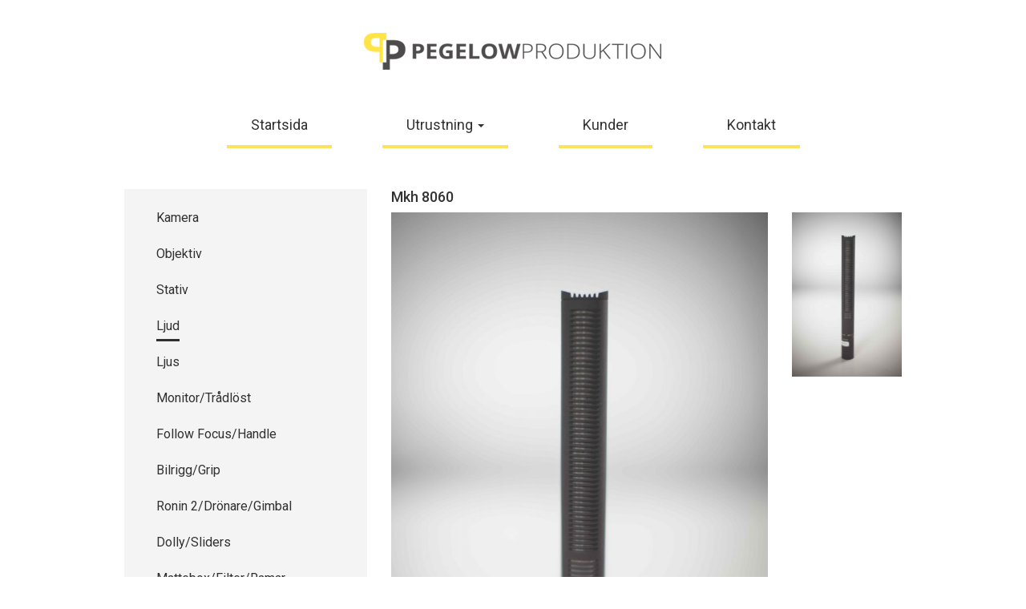

--- FILE ---
content_type: text/html; charset=UTF-8
request_url: https://www.pegelowproduktion.se/product/mkh-8060/
body_size: 16287
content:
<!DOCTYPE html>
<html lang="sv-SE">
<head>
<meta http-equiv="content-type" content="application/xhtml+xml; charset=utf-8" />

<meta name="viewport" content="width=device-width, initial-scale=1">

<title>Mkh 8060 |   </title>
<link rel="profile" href="http://gmpg.org/xfn/11">
<link rel="pingback" href="https://www.pegelowproduktion.se/xmlrpc.php">
<link rel="shortcut icon" href="https://usercontent.one/wp/www.pegelowproduktion.se/wp-content/themes/awave_bootstrap/images/favicon.png?media=1740143936" />



<link href="https://usercontent.one/wp/www.pegelowproduktion.se/wp-content/themes/awave_bootstrap/stylesheets/screen.css?media=1740143936" media="screen, projection" rel="stylesheet" type="text/css" />
<link href="https://usercontent.one/wp/www.pegelowproduktion.se/wp-content/themes/awave_bootstrap/stylesheets/print.css?media=1740143936" media="print" rel="stylesheet" type="text/css" />

<!--[if lt IE 9]>
  <link href="https://usercontent.one/wp/www.pegelowproduktion.se/wp-content/themes/awave_bootstrap/stylesheets/ie.css?media=1740143936" media="screen, projection" rel="stylesheet" type="text/css" />
<![endif]-->

<!-- HTML5 shim and Respond.js IE8 support of HTML5 elements and media queries -->
    <!--[if lt IE 9]>
      <script src="https://oss.maxcdn.com/libs/html5shiv/3.7.0/html5shiv.js"></script>
      <script src="https://oss.maxcdn.com/libs/respond.js/1.4.2/respond.min.js"></script>
    <![endif]-->

<link href="https://usercontent.one/wp/www.pegelowproduktion.se/wp-content/themes/pegelow/style.css?media=1740143936" media="all" rel="stylesheet" type="text/css" />

<meta name='robots' content='max-image-preview:large' />
<link rel="alternate" title="oEmbed (JSON)" type="application/json+oembed" href="https://www.pegelowproduktion.se/wp-json/oembed/1.0/embed?url=https%3A%2F%2Fwww.pegelowproduktion.se%2Fproduct%2Fmkh-8060%2F" />
<link rel="alternate" title="oEmbed (XML)" type="text/xml+oembed" href="https://www.pegelowproduktion.se/wp-json/oembed/1.0/embed?url=https%3A%2F%2Fwww.pegelowproduktion.se%2Fproduct%2Fmkh-8060%2F&#038;format=xml" />
<style id='wp-img-auto-sizes-contain-inline-css' type='text/css'>
img:is([sizes=auto i],[sizes^="auto," i]){contain-intrinsic-size:3000px 1500px}
/*# sourceURL=wp-img-auto-sizes-contain-inline-css */
</style>
<style id='wp-emoji-styles-inline-css' type='text/css'>

	img.wp-smiley, img.emoji {
		display: inline !important;
		border: none !important;
		box-shadow: none !important;
		height: 1em !important;
		width: 1em !important;
		margin: 0 0.07em !important;
		vertical-align: -0.1em !important;
		background: none !important;
		padding: 0 !important;
	}
/*# sourceURL=wp-emoji-styles-inline-css */
</style>
<style id='wp-block-library-inline-css' type='text/css'>
:root{--wp-block-synced-color:#7a00df;--wp-block-synced-color--rgb:122,0,223;--wp-bound-block-color:var(--wp-block-synced-color);--wp-editor-canvas-background:#ddd;--wp-admin-theme-color:#007cba;--wp-admin-theme-color--rgb:0,124,186;--wp-admin-theme-color-darker-10:#006ba1;--wp-admin-theme-color-darker-10--rgb:0,107,160.5;--wp-admin-theme-color-darker-20:#005a87;--wp-admin-theme-color-darker-20--rgb:0,90,135;--wp-admin-border-width-focus:2px}@media (min-resolution:192dpi){:root{--wp-admin-border-width-focus:1.5px}}.wp-element-button{cursor:pointer}:root .has-very-light-gray-background-color{background-color:#eee}:root .has-very-dark-gray-background-color{background-color:#313131}:root .has-very-light-gray-color{color:#eee}:root .has-very-dark-gray-color{color:#313131}:root .has-vivid-green-cyan-to-vivid-cyan-blue-gradient-background{background:linear-gradient(135deg,#00d084,#0693e3)}:root .has-purple-crush-gradient-background{background:linear-gradient(135deg,#34e2e4,#4721fb 50%,#ab1dfe)}:root .has-hazy-dawn-gradient-background{background:linear-gradient(135deg,#faaca8,#dad0ec)}:root .has-subdued-olive-gradient-background{background:linear-gradient(135deg,#fafae1,#67a671)}:root .has-atomic-cream-gradient-background{background:linear-gradient(135deg,#fdd79a,#004a59)}:root .has-nightshade-gradient-background{background:linear-gradient(135deg,#330968,#31cdcf)}:root .has-midnight-gradient-background{background:linear-gradient(135deg,#020381,#2874fc)}:root{--wp--preset--font-size--normal:16px;--wp--preset--font-size--huge:42px}.has-regular-font-size{font-size:1em}.has-larger-font-size{font-size:2.625em}.has-normal-font-size{font-size:var(--wp--preset--font-size--normal)}.has-huge-font-size{font-size:var(--wp--preset--font-size--huge)}.has-text-align-center{text-align:center}.has-text-align-left{text-align:left}.has-text-align-right{text-align:right}.has-fit-text{white-space:nowrap!important}#end-resizable-editor-section{display:none}.aligncenter{clear:both}.items-justified-left{justify-content:flex-start}.items-justified-center{justify-content:center}.items-justified-right{justify-content:flex-end}.items-justified-space-between{justify-content:space-between}.screen-reader-text{border:0;clip-path:inset(50%);height:1px;margin:-1px;overflow:hidden;padding:0;position:absolute;width:1px;word-wrap:normal!important}.screen-reader-text:focus{background-color:#ddd;clip-path:none;color:#444;display:block;font-size:1em;height:auto;left:5px;line-height:normal;padding:15px 23px 14px;text-decoration:none;top:5px;width:auto;z-index:100000}html :where(.has-border-color){border-style:solid}html :where([style*=border-top-color]){border-top-style:solid}html :where([style*=border-right-color]){border-right-style:solid}html :where([style*=border-bottom-color]){border-bottom-style:solid}html :where([style*=border-left-color]){border-left-style:solid}html :where([style*=border-width]){border-style:solid}html :where([style*=border-top-width]){border-top-style:solid}html :where([style*=border-right-width]){border-right-style:solid}html :where([style*=border-bottom-width]){border-bottom-style:solid}html :where([style*=border-left-width]){border-left-style:solid}html :where(img[class*=wp-image-]){height:auto;max-width:100%}:where(figure){margin:0 0 1em}html :where(.is-position-sticky){--wp-admin--admin-bar--position-offset:var(--wp-admin--admin-bar--height,0px)}@media screen and (max-width:600px){html :where(.is-position-sticky){--wp-admin--admin-bar--position-offset:0px}}

/*# sourceURL=wp-block-library-inline-css */
</style><style id='global-styles-inline-css' type='text/css'>
:root{--wp--preset--aspect-ratio--square: 1;--wp--preset--aspect-ratio--4-3: 4/3;--wp--preset--aspect-ratio--3-4: 3/4;--wp--preset--aspect-ratio--3-2: 3/2;--wp--preset--aspect-ratio--2-3: 2/3;--wp--preset--aspect-ratio--16-9: 16/9;--wp--preset--aspect-ratio--9-16: 9/16;--wp--preset--color--black: #000000;--wp--preset--color--cyan-bluish-gray: #abb8c3;--wp--preset--color--white: #ffffff;--wp--preset--color--pale-pink: #f78da7;--wp--preset--color--vivid-red: #cf2e2e;--wp--preset--color--luminous-vivid-orange: #ff6900;--wp--preset--color--luminous-vivid-amber: #fcb900;--wp--preset--color--light-green-cyan: #7bdcb5;--wp--preset--color--vivid-green-cyan: #00d084;--wp--preset--color--pale-cyan-blue: #8ed1fc;--wp--preset--color--vivid-cyan-blue: #0693e3;--wp--preset--color--vivid-purple: #9b51e0;--wp--preset--gradient--vivid-cyan-blue-to-vivid-purple: linear-gradient(135deg,rgb(6,147,227) 0%,rgb(155,81,224) 100%);--wp--preset--gradient--light-green-cyan-to-vivid-green-cyan: linear-gradient(135deg,rgb(122,220,180) 0%,rgb(0,208,130) 100%);--wp--preset--gradient--luminous-vivid-amber-to-luminous-vivid-orange: linear-gradient(135deg,rgb(252,185,0) 0%,rgb(255,105,0) 100%);--wp--preset--gradient--luminous-vivid-orange-to-vivid-red: linear-gradient(135deg,rgb(255,105,0) 0%,rgb(207,46,46) 100%);--wp--preset--gradient--very-light-gray-to-cyan-bluish-gray: linear-gradient(135deg,rgb(238,238,238) 0%,rgb(169,184,195) 100%);--wp--preset--gradient--cool-to-warm-spectrum: linear-gradient(135deg,rgb(74,234,220) 0%,rgb(151,120,209) 20%,rgb(207,42,186) 40%,rgb(238,44,130) 60%,rgb(251,105,98) 80%,rgb(254,248,76) 100%);--wp--preset--gradient--blush-light-purple: linear-gradient(135deg,rgb(255,206,236) 0%,rgb(152,150,240) 100%);--wp--preset--gradient--blush-bordeaux: linear-gradient(135deg,rgb(254,205,165) 0%,rgb(254,45,45) 50%,rgb(107,0,62) 100%);--wp--preset--gradient--luminous-dusk: linear-gradient(135deg,rgb(255,203,112) 0%,rgb(199,81,192) 50%,rgb(65,88,208) 100%);--wp--preset--gradient--pale-ocean: linear-gradient(135deg,rgb(255,245,203) 0%,rgb(182,227,212) 50%,rgb(51,167,181) 100%);--wp--preset--gradient--electric-grass: linear-gradient(135deg,rgb(202,248,128) 0%,rgb(113,206,126) 100%);--wp--preset--gradient--midnight: linear-gradient(135deg,rgb(2,3,129) 0%,rgb(40,116,252) 100%);--wp--preset--font-size--small: 13px;--wp--preset--font-size--medium: 20px;--wp--preset--font-size--large: 36px;--wp--preset--font-size--x-large: 42px;--wp--preset--spacing--20: 0.44rem;--wp--preset--spacing--30: 0.67rem;--wp--preset--spacing--40: 1rem;--wp--preset--spacing--50: 1.5rem;--wp--preset--spacing--60: 2.25rem;--wp--preset--spacing--70: 3.38rem;--wp--preset--spacing--80: 5.06rem;--wp--preset--shadow--natural: 6px 6px 9px rgba(0, 0, 0, 0.2);--wp--preset--shadow--deep: 12px 12px 50px rgba(0, 0, 0, 0.4);--wp--preset--shadow--sharp: 6px 6px 0px rgba(0, 0, 0, 0.2);--wp--preset--shadow--outlined: 6px 6px 0px -3px rgb(255, 255, 255), 6px 6px rgb(0, 0, 0);--wp--preset--shadow--crisp: 6px 6px 0px rgb(0, 0, 0);}:where(.is-layout-flex){gap: 0.5em;}:where(.is-layout-grid){gap: 0.5em;}body .is-layout-flex{display: flex;}.is-layout-flex{flex-wrap: wrap;align-items: center;}.is-layout-flex > :is(*, div){margin: 0;}body .is-layout-grid{display: grid;}.is-layout-grid > :is(*, div){margin: 0;}:where(.wp-block-columns.is-layout-flex){gap: 2em;}:where(.wp-block-columns.is-layout-grid){gap: 2em;}:where(.wp-block-post-template.is-layout-flex){gap: 1.25em;}:where(.wp-block-post-template.is-layout-grid){gap: 1.25em;}.has-black-color{color: var(--wp--preset--color--black) !important;}.has-cyan-bluish-gray-color{color: var(--wp--preset--color--cyan-bluish-gray) !important;}.has-white-color{color: var(--wp--preset--color--white) !important;}.has-pale-pink-color{color: var(--wp--preset--color--pale-pink) !important;}.has-vivid-red-color{color: var(--wp--preset--color--vivid-red) !important;}.has-luminous-vivid-orange-color{color: var(--wp--preset--color--luminous-vivid-orange) !important;}.has-luminous-vivid-amber-color{color: var(--wp--preset--color--luminous-vivid-amber) !important;}.has-light-green-cyan-color{color: var(--wp--preset--color--light-green-cyan) !important;}.has-vivid-green-cyan-color{color: var(--wp--preset--color--vivid-green-cyan) !important;}.has-pale-cyan-blue-color{color: var(--wp--preset--color--pale-cyan-blue) !important;}.has-vivid-cyan-blue-color{color: var(--wp--preset--color--vivid-cyan-blue) !important;}.has-vivid-purple-color{color: var(--wp--preset--color--vivid-purple) !important;}.has-black-background-color{background-color: var(--wp--preset--color--black) !important;}.has-cyan-bluish-gray-background-color{background-color: var(--wp--preset--color--cyan-bluish-gray) !important;}.has-white-background-color{background-color: var(--wp--preset--color--white) !important;}.has-pale-pink-background-color{background-color: var(--wp--preset--color--pale-pink) !important;}.has-vivid-red-background-color{background-color: var(--wp--preset--color--vivid-red) !important;}.has-luminous-vivid-orange-background-color{background-color: var(--wp--preset--color--luminous-vivid-orange) !important;}.has-luminous-vivid-amber-background-color{background-color: var(--wp--preset--color--luminous-vivid-amber) !important;}.has-light-green-cyan-background-color{background-color: var(--wp--preset--color--light-green-cyan) !important;}.has-vivid-green-cyan-background-color{background-color: var(--wp--preset--color--vivid-green-cyan) !important;}.has-pale-cyan-blue-background-color{background-color: var(--wp--preset--color--pale-cyan-blue) !important;}.has-vivid-cyan-blue-background-color{background-color: var(--wp--preset--color--vivid-cyan-blue) !important;}.has-vivid-purple-background-color{background-color: var(--wp--preset--color--vivid-purple) !important;}.has-black-border-color{border-color: var(--wp--preset--color--black) !important;}.has-cyan-bluish-gray-border-color{border-color: var(--wp--preset--color--cyan-bluish-gray) !important;}.has-white-border-color{border-color: var(--wp--preset--color--white) !important;}.has-pale-pink-border-color{border-color: var(--wp--preset--color--pale-pink) !important;}.has-vivid-red-border-color{border-color: var(--wp--preset--color--vivid-red) !important;}.has-luminous-vivid-orange-border-color{border-color: var(--wp--preset--color--luminous-vivid-orange) !important;}.has-luminous-vivid-amber-border-color{border-color: var(--wp--preset--color--luminous-vivid-amber) !important;}.has-light-green-cyan-border-color{border-color: var(--wp--preset--color--light-green-cyan) !important;}.has-vivid-green-cyan-border-color{border-color: var(--wp--preset--color--vivid-green-cyan) !important;}.has-pale-cyan-blue-border-color{border-color: var(--wp--preset--color--pale-cyan-blue) !important;}.has-vivid-cyan-blue-border-color{border-color: var(--wp--preset--color--vivid-cyan-blue) !important;}.has-vivid-purple-border-color{border-color: var(--wp--preset--color--vivid-purple) !important;}.has-vivid-cyan-blue-to-vivid-purple-gradient-background{background: var(--wp--preset--gradient--vivid-cyan-blue-to-vivid-purple) !important;}.has-light-green-cyan-to-vivid-green-cyan-gradient-background{background: var(--wp--preset--gradient--light-green-cyan-to-vivid-green-cyan) !important;}.has-luminous-vivid-amber-to-luminous-vivid-orange-gradient-background{background: var(--wp--preset--gradient--luminous-vivid-amber-to-luminous-vivid-orange) !important;}.has-luminous-vivid-orange-to-vivid-red-gradient-background{background: var(--wp--preset--gradient--luminous-vivid-orange-to-vivid-red) !important;}.has-very-light-gray-to-cyan-bluish-gray-gradient-background{background: var(--wp--preset--gradient--very-light-gray-to-cyan-bluish-gray) !important;}.has-cool-to-warm-spectrum-gradient-background{background: var(--wp--preset--gradient--cool-to-warm-spectrum) !important;}.has-blush-light-purple-gradient-background{background: var(--wp--preset--gradient--blush-light-purple) !important;}.has-blush-bordeaux-gradient-background{background: var(--wp--preset--gradient--blush-bordeaux) !important;}.has-luminous-dusk-gradient-background{background: var(--wp--preset--gradient--luminous-dusk) !important;}.has-pale-ocean-gradient-background{background: var(--wp--preset--gradient--pale-ocean) !important;}.has-electric-grass-gradient-background{background: var(--wp--preset--gradient--electric-grass) !important;}.has-midnight-gradient-background{background: var(--wp--preset--gradient--midnight) !important;}.has-small-font-size{font-size: var(--wp--preset--font-size--small) !important;}.has-medium-font-size{font-size: var(--wp--preset--font-size--medium) !important;}.has-large-font-size{font-size: var(--wp--preset--font-size--large) !important;}.has-x-large-font-size{font-size: var(--wp--preset--font-size--x-large) !important;}
/*# sourceURL=global-styles-inline-css */
</style>

<style id='classic-theme-styles-inline-css' type='text/css'>
/*! This file is auto-generated */
.wp-block-button__link{color:#fff;background-color:#32373c;border-radius:9999px;box-shadow:none;text-decoration:none;padding:calc(.667em + 2px) calc(1.333em + 2px);font-size:1.125em}.wp-block-file__button{background:#32373c;color:#fff;text-decoration:none}
/*# sourceURL=/wp-includes/css/classic-themes.min.css */
</style>
<link rel='stylesheet' id='upw_theme_standard-css' href='https://usercontent.one/wp/www.pegelowproduktion.se/wp-content/plugins/ultimate-posts-widget/css/upw-theme-standard.min.css?ver=6.9&media=1740143936' type='text/css' media='all' />
<link rel='stylesheet' id='fancybox-css' href='https://usercontent.one/wp/www.pegelowproduktion.se/wp-content/plugins/easy-fancybox/fancybox/1.5.4/jquery.fancybox.min.css?ver=6.9&media=1740143936' type='text/css' media='screen' />
<link rel='stylesheet' id='tablepress-default-css' href='https://usercontent.one/wp/www.pegelowproduktion.se/wp-content/plugins/tablepress/css/build/default.css?ver=3.2.6&media=1740143936' type='text/css' media='all' />
<script type="text/javascript" src="https://www.pegelowproduktion.se/wp-includes/js/jquery/jquery.min.js?ver=3.7.1" id="jquery-core-js"></script>
<script type="text/javascript" src="https://www.pegelowproduktion.se/wp-includes/js/jquery/jquery-migrate.min.js?ver=3.4.1" id="jquery-migrate-js"></script>
<link rel="https://api.w.org/" href="https://www.pegelowproduktion.se/wp-json/" /><link rel="EditURI" type="application/rsd+xml" title="RSD" href="https://www.pegelowproduktion.se/xmlrpc.php?rsd" />
<meta name="generator" content="WordPress 6.9" />
<link rel="canonical" href="https://www.pegelowproduktion.se/product/mkh-8060/" />
<link rel='shortlink' href='https://www.pegelowproduktion.se/?p=928' />
<style>[class*=" icon-oc-"],[class^=icon-oc-]{speak:none;font-style:normal;font-weight:400;font-variant:normal;text-transform:none;line-height:1;-webkit-font-smoothing:antialiased;-moz-osx-font-smoothing:grayscale}.icon-oc-one-com-white-32px-fill:before{content:"901"}.icon-oc-one-com:before{content:"900"}#one-com-icon,.toplevel_page_onecom-wp .wp-menu-image{speak:none;display:flex;align-items:center;justify-content:center;text-transform:none;line-height:1;-webkit-font-smoothing:antialiased;-moz-osx-font-smoothing:grayscale}.onecom-wp-admin-bar-item>a,.toplevel_page_onecom-wp>.wp-menu-name{font-size:16px;font-weight:400;line-height:1}.toplevel_page_onecom-wp>.wp-menu-name img{width:69px;height:9px;}.wp-submenu-wrap.wp-submenu>.wp-submenu-head>img{width:88px;height:auto}.onecom-wp-admin-bar-item>a img{height:7px!important}.onecom-wp-admin-bar-item>a img,.toplevel_page_onecom-wp>.wp-menu-name img{opacity:.8}.onecom-wp-admin-bar-item.hover>a img,.toplevel_page_onecom-wp.wp-has-current-submenu>.wp-menu-name img,li.opensub>a.toplevel_page_onecom-wp>.wp-menu-name img{opacity:1}#one-com-icon:before,.onecom-wp-admin-bar-item>a:before,.toplevel_page_onecom-wp>.wp-menu-image:before{content:'';position:static!important;background-color:rgba(240,245,250,.4);border-radius:102px;width:18px;height:18px;padding:0!important}.onecom-wp-admin-bar-item>a:before{width:14px;height:14px}.onecom-wp-admin-bar-item.hover>a:before,.toplevel_page_onecom-wp.opensub>a>.wp-menu-image:before,.toplevel_page_onecom-wp.wp-has-current-submenu>.wp-menu-image:before{background-color:#76b82a}.onecom-wp-admin-bar-item>a{display:inline-flex!important;align-items:center;justify-content:center}#one-com-logo-wrapper{font-size:4em}#one-com-icon{vertical-align:middle}.imagify-welcome{display:none !important;}</style>		<style type="text/css" id="wp-custom-css">
			.footer .follow.widget{
	width: 13%;
}
.footer-soc-link{display:inline-block;}.footer-soc-link{display:inline-block; width:27px; height: auto;}

.footer .follow{
	background: none;
}
.footer .follow.widget{
	width: 18%;
	padding-left:0;
}
.footer-lease-link{
	margin-left: 15px;
    font-weight: bold;
}
.footer .address{
	width:37%;
}

@media screen and (max-width: 999px){
	.footer .follow.widget, .footer .address{
		width: 100%;
	}	
}		</style>
		
</head>

<body class="wp-singular product-template-default single single-product postid-928 wp-theme-awave_bootstrap wp-child-theme-pegelow">

<div class="navbar navbar-default" role="navigation">
  <div class="container">
    <div class="navbar-header">
       <a href="https://www.pegelowproduktion.se" class="navbar-brand">Pegelow</a>
      
      <button type="button" class="navbar-toggle" data-toggle="collapse" data-target=".navbar-collapse">
        <span class="sr-only">Toggle Navigation</span>
        <span class="icon-bar"></span>
        <span class="icon-bar"></span>
        <span class="icon-bar"></span>
      </button>
    </div>


     
    <div class="collapse navbar-collapse">

      <ul id="menu-huvudmeny" class="nav navbar-nav"><li id="menu-item-12" class="menu-item menu-item-type-post_type menu-item-object-page menu-item-home menu-item-12"><a title="Startsida" href="https://www.pegelowproduktion.se/">Startsida</a></li>
<li id="menu-item-13" class="menu-item menu-item-type-custom menu-item-object-custom menu-item-13"><a title="Utrustning" href="#" data-toggle="dropdown" class="dropdown-toggle" aria-haspopup="true">Utrustning <span class="caret"></span></a><ul role="menu" class="dropdown-menu"><li class="menu-item" id="menu-item-48"><a href="/produktkategori/kamera">Kamera</a><ul><li class="menu-item" id="menu-item-48"><a href="https://www.pegelowproduktion.se/product/arri-alexa-35/">Arri Alexa 35</a></li><li class="menu-item" id="menu-item-48"><a href="https://www.pegelowproduktion.se/product/arri-alexa-mini/">Arri Alexa Mini</a></li><li class="menu-item" id="menu-item-48"><a href="https://www.pegelowproduktion.se/product/arri-amira/">Arri Amira premium</a></li><li class="menu-item" id="menu-item-48"><a href="https://www.pegelowproduktion.se/product/sony-fx9/">Sony FX9</a></li><li class="menu-item" id="menu-item-48"><a href="https://www.pegelowproduktion.se/product/sony-fx6/">Sony FX6</a></li><li class="menu-item" id="menu-item-48"><a href="https://www.pegelowproduktion.se/product/sony-fx3/">Sony Fx3</a></li><li class="menu-item" id="menu-item-48"><a href="https://www.pegelowproduktion.se/product/sony-a7r-v/">Sony A7R V</a></li><li class="menu-item" id="menu-item-48"><a href="https://www.pegelowproduktion.se/product/sony-fs7/">Sony Fs7</a></li><li class="menu-item" id="menu-item-48"><a href="https://www.pegelowproduktion.se/product/gopro-hero-12/">GoPro Hero 12</a></li><li class="menu-item" id="menu-item-48"><a href="https://www.pegelowproduktion.se/product/gopro-hero/">GoPro Hero</a></li><li class="menu-item" id="menu-item-48"><a href="https://www.pegelowproduktion.se/product/gopro-hero5/">GoPro Hero9</a></li><li class="menu-item" id="menu-item-48"><a href="https://www.pegelowproduktion.se/product/insta-360-x5/">Insta 360 X5</a></li><li class="menu-item" id="menu-item-48"><a href="https://www.pegelowproduktion.se/product/insta-360-x4/">Insta 360 x4</a></li></ul></li><li class="menu-item" id="menu-item-48"><a href="/produktkategori/objektiv">Objektiv</a><ul><li class="menu-item" id="menu-item-48"><a href="https://www.pegelowproduktion.se/product/arri-signature-primes/">Arri Signature Primes</a></li><li class="menu-item" id="menu-item-48"><a href="https://www.pegelowproduktion.se/product/arri-ultra-primes/">Arri Ultra Primes</a></li><li class="menu-item" id="menu-item-48"><a href="https://www.pegelowproduktion.se/product/leica-r-vintage-ef/">Leica Summilux-R EF</a></li><li class="menu-item" id="menu-item-48"><a href="https://www.pegelowproduktion.se/product/cooke-sp3/">Cooke SP3</a></li><li class="menu-item" id="menu-item-48"><a href="https://www.pegelowproduktion.se/product/sigma-ff-high-speed-primes/">Sigma FF High Speed Primes</a></li><li class="menu-item" id="menu-item-48"><a href="https://www.pegelowproduktion.se/product/schneider-cine-xenar-iii-50mm-t2-0-pl/">Schneider Cine Xenar III set of 6</a></li><li class="menu-item" id="menu-item-48"><a href="https://www.pegelowproduktion.se/product/zeiss-cp3-set-15mm-85mm/">Zeiss cp3 FF, set of 6</a></li><li class="menu-item" id="menu-item-48"><a href="https://www.pegelowproduktion.se/product/zeiss-cp-15mm-t2-9/">Zeiss cp2, set of 8</a></li><li class="menu-item" id="menu-item-48"><a href="https://www.pegelowproduktion.se/product/canon-15-120mm/">Canon 15-120mm</a></li><li class="menu-item" id="menu-item-48"><a href="https://www.pegelowproduktion.se/product/fujinon-19-90-2/">Fujinon Cabrio 19-90mm</a></li><li class="menu-item" id="menu-item-48"><a href="https://www.pegelowproduktion.se/product/fujinon-85-300mm/">Fujinon Cabrio 85-300mm</a></li><li class="menu-item" id="menu-item-48"><a href="https://www.pegelowproduktion.se/product/fujinon-duvo-24-300mm/">Fujinon Duvo 24-300mm</a></li><li class="menu-item" id="menu-item-48"><a href="https://www.pegelowproduktion.se/product/fujinon-mk-18-55-e-mount/">Fujinon MK 18-55mm</a></li><li class="menu-item" id="menu-item-48"><a href="https://www.pegelowproduktion.se/product/sony-g-100-400mm-45-66/">Sony G 100-400mm 4,5-6,6</a></li><li class="menu-item" id="menu-item-48"><a href="https://www.pegelowproduktion.se/product/fujinon-mk-50-135mm/">Fujinon MK 50-135mm</a></li><li class="menu-item" id="menu-item-48"><a href="https://www.pegelowproduktion.se/product/sony-gm-70-200mm-2-8/">Sony GM 70-200mm 2.8</a></li><li class="menu-item" id="menu-item-48"><a href="https://www.pegelowproduktion.se/product/sony-200-600mm-f-5-6-63-g-oss/">Sony 200-600mm f/5.6-6,3 G OSS</a></li><li class="menu-item" id="menu-item-48"><a href="https://www.pegelowproduktion.se/product/sony-50-150mm-f2-gm/">Sony GM 50-150mm f2</a></li><li class="menu-item" id="menu-item-48"><a href="https://www.pegelowproduktion.se/product/sony-gm-16-35mm-2-8/">Sony GM 16-35mm 2.8</a></li><li class="menu-item" id="menu-item-48"><a href="https://www.pegelowproduktion.se/product/sony-gm-24-70-2-8/">Sony GM 24-70 2.8</a></li><li class="menu-item" id="menu-item-48"><a href="https://www.pegelowproduktion.se/product/sony-gm-28-70-2-0/">Sony GM 28-70 2.0</a></li><li class="menu-item" id="menu-item-48"><a href="https://www.pegelowproduktion.se/product/sony-24-105-4/">Sony 24-105 f4</a></li><li class="menu-item" id="menu-item-48"><a href="https://www.pegelowproduktion.se/product/sony-gm-14mm-1-8/">Sony GM 14mm 1.8</a></li><li class="menu-item" id="menu-item-48"><a href="https://www.pegelowproduktion.se/product/sony-90mm-f-28-macro-g-oss/">Sony 90mm f/2,8 Macro G OSS</a></li><li class="menu-item" id="menu-item-48"><a href="https://www.pegelowproduktion.se/product/sony-gm-24mm-1-4/">Sony GM 24mm 1.4</a></li><li class="menu-item" id="menu-item-48"><a href="https://www.pegelowproduktion.se/product/sony-gm-35mm-1-4/">Sony GM 35mm 1.4</a></li><li class="menu-item" id="menu-item-48"><a href="https://www.pegelowproduktion.se/product/sony-gm-50mm-1-2/">Sony GM 50mm 1.2</a></li><li class="menu-item" id="menu-item-48"><a href="https://www.pegelowproduktion.se/product/sony-gm-85mm-1-4/">Sony GM 85mm 1.4</a></li><li class="menu-item" id="menu-item-48"><a href="https://www.pegelowproduktion.se/product/sony-gm-135mm-1-8/">Sony GM 135mm 1.8</a></li><li class="menu-item" id="menu-item-48"><a href="https://www.pegelowproduktion.se/product/laowa-12mm-2-9/">Laowa 12mm 2.9 FF</a></li><li class="menu-item" id="menu-item-48"><a href="https://www.pegelowproduktion.se/product/laowa-10mm-2-8-e-mount/">Laowa 10mm 2.8 E-mount</a></li><li class="menu-item" id="menu-item-48"><a href="https://www.pegelowproduktion.se/product/laowa-24mm-f14-macro-probe-pl/">Laowa Pro2be 24mm t8 2x macro</a></li><li class="menu-item" id="menu-item-48"><a href="https://www.pegelowproduktion.se/product/laowa-probe-24mm-f14-2x-macro/">Laowa Probe 24mm f14 2x macro</a></li><li class="menu-item" id="menu-item-48"><a href="https://www.pegelowproduktion.se/product/arri-alura-lds-extender-2x/">Arri Alura LDS extender 2x</a></li><li class="menu-item" id="menu-item-48"><a href="https://www.pegelowproduktion.se/product/sony-extender-2x-e-mount/">Sony extender 2x</a></li></ul></li><li class="menu-item" id="menu-item-48"><a href="/produktkategori/stativ">Stativ</a><ul><li class="menu-item" id="menu-item-48"><a href="https://www.pegelowproduktion.se/product/oconnor-2560/">OConnor 2560</a></li><li class="menu-item" id="menu-item-48"><a href="https://www.pegelowproduktion.se/product/sacthler-cine-150-long/">Sacthler Cine 150 long</a></li><li class="menu-item" id="menu-item-48"><a href="https://www.pegelowproduktion.se/product/sacthler-cine-150-medium/">Sacthler Cine 150 medium</a></li><li class="menu-item" id="menu-item-48"><a href="https://www.pegelowproduktion.se/product/sachtler-video-18-2/">Sachtler video 18</a></li><li class="menu-item" id="menu-item-48"><a href="https://www.pegelowproduktion.se/product/sachtler-video-12/">Sachtler video 12</a></li><li class="menu-item" id="menu-item-48"><a href="https://www.pegelowproduktion.se/product/sachtler-video-8/">Sachtler video 8</a></li><li class="menu-item" id="menu-item-48"><a href="https://www.pegelowproduktion.se/product/tilta-ct08/">Tilta CT08</a></li><li class="menu-item" id="menu-item-48"><a href="https://www.pegelowproduktion.se/product/tilta-vt05/">Tilta VT05</a></li><li class="menu-item" id="menu-item-48"><a href="https://www.pegelowproduktion.se/product/sachtler-da100k-mini/">Sachtler Mini</a></li><li class="menu-item" id="menu-item-48"><a href="https://www.pegelowproduktion.se/product/gf-heavy-duty-tripod/">GF Heavy Duty Tripod</a></li><li class="menu-item" id="menu-item-48"><a href="https://www.pegelowproduktion.se/product/1852/">Hi-hat 100mm</a></li><li class="menu-item" id="menu-item-48"><a href="https://www.pegelowproduktion.se/product/manfrotto-387x-wind-up/">Manfrotto 387X Wind up</a></li><li class="menu-item" id="menu-item-48"><a href="https://www.pegelowproduktion.se/product/manfrotto-strato-safe-18/">Manfrotto Strato Safe 18</a></li><li class="menu-item" id="menu-item-48"><a href="https://www.pegelowproduktion.se/product/manfrotto-vevstativ/">Manfrotto vevstativ 167-370cm</a></li><li class="menu-item" id="menu-item-48"><a href="https://www.pegelowproduktion.se/product/avenger-1035/">Avenger  Combo</a></li><li class="menu-item" id="menu-item-48"><a href="https://www.pegelowproduktion.se/product/c-stand/">C-stand</a></li><li class="menu-item" id="menu-item-48"><a href="https://www.pegelowproduktion.se/product/matthews-slider-stand/">Matthews slider stand</a></li><li class="menu-item" id="menu-item-48"><a href="https://www.pegelowproduktion.se/product/manfrotto-roller-stand-34-folding-base/">Manfrotto roller stand 34 folding base</a></li><li class="menu-item" id="menu-item-48"><a href="https://www.pegelowproduktion.se/product/manfrotto-008/">Manfrotto 008</a></li><li class="menu-item" id="menu-item-48"><a href="https://www.pegelowproduktion.se/product/ministativ-1051bac/">Ministativ 1051bac</a></li><li class="menu-item" id="menu-item-48"><a href="https://www.pegelowproduktion.se/product/matthews-junior-boom-arm/">Matthews junior boom arm</a></li><li class="menu-item" id="menu-item-48"><a href="https://www.pegelowproduktion.se/product/avenger-mini-boom-arm/">Avenger Mini boom arm</a></li><li class="menu-item" id="menu-item-48"><a href="https://www.pegelowproduktion.se/product/manfrotto-1004bac/">Manfrotto 1004bac</a></li><li class="menu-item" id="menu-item-48"><a href="https://www.pegelowproduktion.se/product/autopole/">Autopole</a></li><li class="menu-item" id="menu-item-48"><a href="https://www.pegelowproduktion.se/product/matthews-mini-max/">Matthews mini max</a></li><li class="menu-item" id="menu-item-48"><a href="https://www.pegelowproduktion.se/product/sachtler-spider-dolly/">Sachtler Spider Dolly</a></li></ul></li><li class="menu-item" id="menu-item-48"><a href="/produktkategori/ljud">Ljud</a><ul><li class="menu-item" id="menu-item-48"><a href="https://www.pegelowproduktion.se/product/sounddevice-833/">Sounddevice 833</a></li><li class="menu-item" id="menu-item-48"><a href="https://www.pegelowproduktion.se/product/sounddevice-633/">Sounddevice 633</a></li><li class="menu-item" id="menu-item-48"><a href="https://www.pegelowproduktion.se/product/wisycom-mcr54-mtp60/">Wisycom MCR54 + Mtp60</a></li><li class="menu-item" id="menu-item-48"><a href="https://www.pegelowproduktion.se/product/wisycom-eng-lite-kit/">Wisycom  MPR30</a></li><li class="menu-item" id="menu-item-48"><a href="https://www.pegelowproduktion.se/product/wisycom-mcr42-mtp40/">Wisycom MCR42 &#038; Mtp40</a></li><li class="menu-item" id="menu-item-48"><a href="https://www.pegelowproduktion.se/product/wisycom-mpr52/">Wisycom MPR52</a></li><li class="menu-item" id="menu-item-48"><a href="https://www.pegelowproduktion.se/product/sennheiser-g4/">Sennheiser G3/G4 112</a></li><li class="menu-item" id="menu-item-48"><a href="https://www.pegelowproduktion.se/product/sennheiser-avx/">Sennheiser AVX</a></li><li class="menu-item" id="menu-item-48"><a href="https://www.pegelowproduktion.se/product/sennheiser-handmikrofon-avx-mottagare/">Sennheiser handmikrofon + AVX mottagare</a></li><li class="menu-item" id="menu-item-48"><a href="https://www.pegelowproduktion.se/product/sennheiser-handmikrofon-g4-mottagare/">Sennheiser handmikrofon + g4 mottagare</a></li><li class="menu-item" id="menu-item-48"><a href="https://www.pegelowproduktion.se/product/mkh-50/">Mkh 50</a></li><li class="menu-item" id="menu-item-48"><a href="https://www.pegelowproduktion.se/product/mkh-8060/">Mkh 8060</a></li><li class="menu-item" id="menu-item-48"><a href="https://www.pegelowproduktion.se/product/mkh-416/">Mkh 416</a></li><li class="menu-item" id="menu-item-48"><a href="https://www.pegelowproduktion.se/product/schoeps-minicmit/">Schoeps MiniCMIT</a></li><li class="menu-item" id="menu-item-48"><a href="https://www.pegelowproduktion.se/product/dxa-alexa/">DXA-Alexa</a></li><li class="menu-item" id="menu-item-48"><a href="https://www.pegelowproduktion.se/product/sennheiser-skp500/">Sennheiser SKP500</a></li><li class="menu-item" id="menu-item-48"><a href="https://www.pegelowproduktion.se/product/bomzepp/">Bom&#038;Zepp</a></li><li class="menu-item" id="menu-item-48"><a href="https://www.pegelowproduktion.se/product/xlr-k2m/">Xlr k2m/Xlr k3m</a></li><li class="menu-item" id="menu-item-48"><a href="https://www.pegelowproduktion.se/product/zoom-f6/">Zoom F6</a></li><li class="menu-item" id="menu-item-48"><a href="https://www.pegelowproduktion.se/product/ambient-nanolockit/">Ambient NanoLockit</a></li><li class="menu-item" id="menu-item-48"><a href="https://www.pegelowproduktion.se/product/ambient-the-lockit/">Ambient The Lockit</a></li><li class="menu-item" id="menu-item-48"><a href="https://www.pegelowproduktion.se/product/tentacle-sync-track-e/">Tentacle Sync Track E recorder</a></li><li class="menu-item" id="menu-item-48"><a href="https://www.pegelowproduktion.se/product/tentacle-sync-e-mkii/">Tentacle Sync E MkII</a></li></ul></li><li class="menu-item" id="menu-item-48"><a href="/produktkategori/ljus">Ljus</a><ul><li class="menu-item" id="menu-item-48"><a href="https://www.pegelowproduktion.se/product/creamsource-vortex8/">Creamsource Vortex8</a></li><li class="menu-item" id="menu-item-48"><a href="https://www.pegelowproduktion.se/product/creamsource-vortex4/">Creamsource Vortex4</a></li><li class="menu-item" id="menu-item-48"><a href="https://www.pegelowproduktion.se/product/arri-skypanel-s60-c/">Arri Skypanel s60-c</a></li><li class="menu-item" id="menu-item-48"><a href="https://www.pegelowproduktion.se/product/arri-skypanel-s30-c/">Arri Skypanel s30-c</a></li><li class="menu-item" id="menu-item-48"><a href="https://www.pegelowproduktion.se/product/litepanels-gemini/">Litepanels Gemini 2&#215;1</a></li><li class="menu-item" id="menu-item-48"><a href="https://www.pegelowproduktion.se/product/litepanels-gemini-1x1/">Litepanels Gemini 1&#215;1</a></li><li class="menu-item" id="menu-item-48"><a href="https://www.pegelowproduktion.se/product/lightstar-luxed-p9-rgb/">Lightstar Luxed P9 RGB</a></li><li class="menu-item" id="menu-item-48"><a href="https://www.pegelowproduktion.se/product/nanlux-evoke-2400b/">Nanlux Evoke 2400B</a></li><li class="menu-item" id="menu-item-48"><a href="https://www.pegelowproduktion.se/product/nanlux-evoke-1200b/">Nanlux Evoke 1200B</a></li><li class="menu-item" id="menu-item-48"><a href="https://www.pegelowproduktion.se/product/arri-m18/">Arri M18</a></li><li class="menu-item" id="menu-item-48"><a href="https://www.pegelowproduktion.se/product/arri-m8/">Arri M8</a></li><li class="menu-item" id="menu-item-48"><a href="https://www.pegelowproduktion.se/product/dedolight-neo-rgb/">Dedolight Neo+ RGB</a></li><li class="menu-item" id="menu-item-48"><a href="https://www.pegelowproduktion.se/product/dedolight-dled-7-turbo-bi-color-kit/">Dedolight Dled 7 Turbo Bi-color kit</a></li><li class="menu-item" id="menu-item-48"><a href="https://www.pegelowproduktion.se/product/dedolight-dled10-bi-color/">Dedolight Dled10 Bi-color</a></li><li class="menu-item" id="menu-item-48"><a href="https://www.pegelowproduktion.se/product/dedolight-kit/">Dedolight kit</a></li><li class="menu-item" id="menu-item-48"><a href="https://www.pegelowproduktion.se/product/aputure-ls600x/">Aputure ls600x</a></li><li class="menu-item" id="menu-item-48"><a href="https://www.pegelowproduktion.se/product/aputure-ls-600x/">Aputure ls600d</a></li><li class="menu-item" id="menu-item-48"><a href="https://www.pegelowproduktion.se/product/aputure-ls-300x/">Aputure ls300x</a></li><li class="menu-item" id="menu-item-48"><a href="https://www.pegelowproduktion.se/product/aputure-storm-400x/">Aputure Storm 400x</a></li><li class="menu-item" id="menu-item-48"><a href="https://www.pegelowproduktion.se/product/aputure-storm-80c/">Aputure Storm 80c</a></li><li class="menu-item" id="menu-item-48"><a href="https://www.pegelowproduktion.se/product/nanlite-forza-720b/">Nanlite Forza 720B</a></li><li class="menu-item" id="menu-item-48"><a href="https://www.pegelowproduktion.se/product/nanlite-forza-300b-ii/">Nanlite Forza 300b II</a></li><li class="menu-item" id="menu-item-48"><a href="https://www.pegelowproduktion.se/product/aladdin-fabric-lite/">Fabric Lite 350w 90x90cm</a></li><li class="menu-item" id="menu-item-48"><a href="https://www.pegelowproduktion.se/product/flexlite4-bi-color/">Flexlite4 Bi-color 120x30cm</a></li><li class="menu-item" id="menu-item-48"><a href="https://www.pegelowproduktion.se/product/flexlite100-bi-color-55x30cm/">Flexlite2 Bi-color 60x30cm</a></li><li class="menu-item" id="menu-item-48"><a href="https://www.pegelowproduktion.se/product/flexlite-bi-color-30x30cm/">Flexlite1 Bi-color 30x30cm</a></li><li class="menu-item" id="menu-item-48"><a href="https://www.pegelowproduktion.se/product/flexlite-m3-bi-color/">Flexlite M3 Bi-color 30x10cm</a></li><li class="menu-item" id="menu-item-48"><a href="https://www.pegelowproduktion.se/product/nanlite-pavoslim-240cl/">Nanlite pavoslim 240CL</a></li><li class="menu-item" id="menu-item-48"><a href="https://www.pegelowproduktion.se/product/nanlite-pavoslim-240c/">Nanlite Pavoslim 240c</a></li><li class="menu-item" id="menu-item-48"><a href="https://www.pegelowproduktion.se/product/nanlite-pavoslim-120c/">Nanlite Pavoslim 120C</a></li><li class="menu-item" id="menu-item-48"><a href="https://www.pegelowproduktion.se/product/nanlite-pavoslim-120b/">Nanlite Pavoslim 120B</a></li><li class="menu-item" id="menu-item-48"><a href="https://www.pegelowproduktion.se/product/nanlite-pavoslim-60cl/">Nanlite Pavoslim 60CL</a></li><li class="menu-item" id="menu-item-48"><a href="https://www.pegelowproduktion.se/product/nanlite-pavoslim-60c/">Nanlite Pavoslim 60C</a></li><li class="menu-item" id="menu-item-48"><a href="https://www.pegelowproduktion.se/product/nanlite-pavoslim-60b/">Nanlite Pavoslim 60B</a></li><li class="menu-item" id="menu-item-48"><a href="https://www.pegelowproduktion.se/product/astera-titantube/">Astera TitanTube</a></li><li class="menu-item" id="menu-item-48"><a href="https://www.pegelowproduktion.se/product/astera-helios/">Astera Helios</a></li><li class="menu-item" id="menu-item-48"><a href="https://www.pegelowproduktion.se/product/astera-nyx-bulb-set/">Astera NYX Bulb set</a></li><li class="menu-item" id="menu-item-48"><a href="https://www.pegelowproduktion.se/product/astera-quikspot/">Astera Quikspot</a></li><li class="menu-item" id="menu-item-48"><a href="https://www.pegelowproduktion.se/product/astera-ax3/">Astera AX3</a></li><li class="menu-item" id="menu-item-48"><a href="https://www.pegelowproduktion.se/product/astera-ax5/">Astera AX5</a></li><li class="menu-item" id="menu-item-48"><a href="https://www.pegelowproduktion.se/product/astera-hydra-panel-4-kit/">Astera Hydra Panel 4-kit</a></li><li class="menu-item" id="menu-item-48"><a href="https://www.pegelowproduktion.se/product/astera-luna-bulb-set/">Astera LUNA bulb set</a></li><li class="menu-item" id="menu-item-48"><a href="https://www.pegelowproduktion.se/product/arri-l7c/">Arri L7c</a></li><li class="menu-item" id="menu-item-48"><a href="https://www.pegelowproduktion.se/product/litepanel-astra-1x1-bi-color/">Litepanels Astra 1&#215;1 Bi-color</a></li><li class="menu-item" id="menu-item-48"><a href="https://www.pegelowproduktion.se/product/arri-t1-1000w-fresnel/">Arri T1 1000w fresnel</a></li><li class="menu-item" id="menu-item-48"><a href="https://www.pegelowproduktion.se/product/arri-l5c/">Arri L5c</a></li><li class="menu-item" id="menu-item-48"><a href="https://www.pegelowproduktion.se/product/arri-orbiter/">Arri Orbiter</a></li><li class="menu-item" id="menu-item-48"><a href="https://www.pegelowproduktion.se/product/dop-choice-octa-5/">DoP Choice Octa 5</a></li><li class="menu-item" id="menu-item-48"><a href="https://www.pegelowproduktion.se/product/gaffer-control/">Gaffer Control</a></li><li class="menu-item" id="menu-item-48"><a href="https://www.pegelowproduktion.se/product/aputure-spotlight-26/">Aputure Spotlight 26, 36</a></li></ul></li><li class="menu-item" id="menu-item-48"><a href="/produktkategori/monitorrecorder">Monitor/Trådlöst</a><ul><li class="menu-item" id="menu-item-48"><a href="https://www.pegelowproduktion.se/product/smallhd-cine-24%e2%80%b3-4k-high-bright/">SmallHD Cine 24″ 4K High bright</a></li><li class="menu-item" id="menu-item-48"><a href="https://www.pegelowproduktion.se/product/smallhd-18-4k-high-bright/">SmallHD Cine 18&#8243; 4K High bright</a></li><li class="menu-item" id="menu-item-48"><a href="https://www.pegelowproduktion.se/product/smallhd-hdr-13/">SmallHD Cine 13&#8243; 4K High bright</a></li><li class="menu-item" id="menu-item-48"><a href="https://www.pegelowproduktion.se/product/smallhd-24/">SmallHD 24&#8243;</a></li><li class="menu-item" id="menu-item-48"><a href="https://www.pegelowproduktion.se/product/smallhd-17/">SmallHD 17&#8243;</a></li><li class="menu-item" id="menu-item-48"><a href="https://www.pegelowproduktion.se/product/swit-k21-field-monitor/">Swit K21&#8243; Field monitor</a></li><li class="menu-item" id="menu-item-48"><a href="https://www.pegelowproduktion.se/product/swit-215-hdr-field-monitor/">Swit 21,5&#8243; HDR Field monitor</a></li><li class="menu-item" id="menu-item-48"><a href="https://www.pegelowproduktion.se/product/seetec-215/">Seetec 21,5&#8243;</a></li><li class="menu-item" id="menu-item-48"><a href="https://www.pegelowproduktion.se/product/smallhd-cine5/">SmallHD Cine5</a></li><li class="menu-item" id="menu-item-48"><a href="https://www.pegelowproduktion.se/product/smallhd-ultra5/">SmallHD Ultra5</a></li><li class="menu-item" id="menu-item-48"><a href="https://www.pegelowproduktion.se/product/smallhd-ultra7/">SmallHD Ultra7</a></li><li class="menu-item" id="menu-item-48"><a href="https://www.pegelowproduktion.se/product/smallhd-703-ultrabright-7/">SmallHD 703 Ultrabright</a></li><li class="menu-item" id="menu-item-48"><a href="https://www.pegelowproduktion.se/product/ovide-koko-recording-monitor/">Ovide Koko Recording Monitor</a></li><li class="menu-item" id="menu-item-48"><a href="https://www.pegelowproduktion.se/product/smallhd-502/">SmallHD 502 5&#8243;</a></li><li class="menu-item" id="menu-item-48"><a href="https://www.pegelowproduktion.se/product/smallhd-ultrabright-503/">SmallHD 503 Ultrabright</a></li><li class="menu-item" id="menu-item-48"><a href="https://www.pegelowproduktion.se/product/tvlogic-058w/">TvLogic 058w 5,5&#8243;</a></li><li class="menu-item" id="menu-item-48"><a href="https://www.pegelowproduktion.se/product/tvlogic-lvm-075a-7/">TvLogic LVM 075a 7&#8243;</a></li><li class="menu-item" id="menu-item-48"><a href="https://www.pegelowproduktion.se/product/tvlogic-lvm-095w/">TvLogic LVM 095w 9&#8243;</a></li><li class="menu-item" id="menu-item-48"><a href="https://www.pegelowproduktion.se/product/smallhd-ultra-10-bolt6-1500/">SmallHD Ultra 10 Bolt6 1500</a></li><li class="menu-item" id="menu-item-48"><a href="https://www.pegelowproduktion.se/product/smallhd-ultra7-bolt6/">SmallHD Ultra7 Bolt6 750</a></li><li class="menu-item" id="menu-item-48"><a href="https://www.pegelowproduktion.se/product/smallhd-ultra-7-bolt-6-1500/">SmallHD Ultra 7 Bolt6 1500</a></li><li class="menu-item" id="menu-item-48"><a href="https://www.pegelowproduktion.se/product/smallhd-ultra5-rx/">SmallHD Ultra5 Bolt6 750</a></li><li class="menu-item" id="menu-item-48"><a href="https://www.pegelowproduktion.se/product/smallhd-cine7-bolt-4k-rx/">SmallHD Cine7 4K Rx</a></li><li class="menu-item" id="menu-item-48"><a href="https://www.pegelowproduktion.se/product/smallhd-703-teradek-1000-tx/">SmallHD 703 Rx</a></li><li class="menu-item" id="menu-item-48"><a href="https://www.pegelowproduktion.se/product/smallhd-focus-rx-5/">SmallHD Focus Rx 5&#8243;</a></li><li class="menu-item" id="menu-item-48"><a href="https://www.pegelowproduktion.se/product/teradek-bolt-6-lt-750/">Teradek Bolt 6 LT 750</a></li><li class="menu-item" id="menu-item-48"><a href="https://www.pegelowproduktion.se/product/teradek-bolt-6-lt-1500/">Teradek Bolt 6 LT 1500</a></li><li class="menu-item" id="menu-item-48"><a href="https://www.pegelowproduktion.se/product/teradek-bolt6-max-xt-12g-tx-rx/">Teradek Bolt6 Max XT 12G Tx/Rx</a></li><li class="menu-item" id="menu-item-48"><a href="https://www.pegelowproduktion.se/product/teradek-4k-antenna-array/">Teradek 4K Antenna Array</a></li><li class="menu-item" id="menu-item-48"><a href="https://www.pegelowproduktion.se/product/teradek-bolt-500xt/">Teradek Bolt 500XT Tx/Rx</a></li><li class="menu-item" id="menu-item-48"><a href="https://www.pegelowproduktion.se/product/teradek-4k-12g-sdi-750-tx-rx/">Teradek 4K 12G SDI 750 Tx/Rx</a></li><li class="menu-item" id="menu-item-48"><a href="https://www.pegelowproduktion.se/product/teradek-1000xt-tx-rx/">Teradek 1000XT  Tx/Rx</a></li><li class="menu-item" id="menu-item-48"><a href="https://www.pegelowproduktion.se/product/1453/">DJI Transmission</a></li><li class="menu-item" id="menu-item-48"><a href="https://www.pegelowproduktion.se/product/dji-transmission-tx-rx/">DJI Transmission Tx/Rx</a></li><li class="menu-item" id="menu-item-48"><a href="https://www.pegelowproduktion.se/product/dji-sdr-transmission-combo/">DJI SDR Transmission Combo</a></li><li class="menu-item" id="menu-item-48"><a href="https://www.pegelowproduktion.se/product/the-boxx-atom/">Boxx Atom</a></li><li class="menu-item" id="menu-item-48"><a href="https://www.pegelowproduktion.se/product/trade-bolt-pro300-3g-sdi/">Teradek Bolt Pro300 3G-SDI</a></li><li class="menu-item" id="menu-item-48"><a href="https://www.pegelowproduktion.se/product/hollyland-4km1/">Hollyland 4k+M1</a></li><li class="menu-item" id="menu-item-48"><a href="https://www.pegelowproduktion.se/product/arri-udm-1/">Arri UDM-1</a></li><li class="menu-item" id="menu-item-48"><a href="https://www.pegelowproduktion.se/product/arri-wcu-4/">Arri wcu-4</a></li><li class="menu-item" id="menu-item-48"><a href="https://www.pegelowproduktion.se/product/arri-hi-5/">Arri Hi-5</a></li><li class="menu-item" id="menu-item-48"><a href="https://www.pegelowproduktion.se/product/teradek-serv-4k/">Teradek Serv 4K</a></li><li class="menu-item" id="menu-item-48"><a href="https://www.pegelowproduktion.se/product/arri-c-force-mini/">Arri C-force mini</a></li><li class="menu-item" id="menu-item-48"><a href="https://www.pegelowproduktion.se/product/dji-focus-pro-set/">DJI Focus Pro set</a></li><li class="menu-item" id="menu-item-48"><a href="https://www.pegelowproduktion.se/product/teradek-link/">Teradek Link</a></li><li class="menu-item" id="menu-item-48"><a href="https://www.pegelowproduktion.se/product/arri-c-force-rf/">Arri C-force RF</a></li><li class="menu-item" id="menu-item-48"><a href="https://www.pegelowproduktion.se/product/dji-focus-hand-unit-1-motor/">DJI Focus Hand unit + 1 motor</a></li><li class="menu-item" id="menu-item-48"><a href="https://www.pegelowproduktion.se/product/atem-television-studio-hd8-iso/">ATEM Television Studio HD8 ISO</a></li><li class="menu-item" id="menu-item-48"><a href="https://www.pegelowproduktion.se/product/1569/">Nucleus Nano 2</a></li><li class="menu-item" id="menu-item-48"><a href="https://www.pegelowproduktion.se/product/decimator-6s-multiviewer/">Decimator 6s Multiviewe</a></li></ul></li><li class="menu-item" id="menu-item-48"><a href="/produktkategori/follow-focus">Follow Focus/Handle</a><ul><li class="menu-item" id="menu-item-48"><a href="https://www.pegelowproduktion.se/product/oconnor-cff-1/">O´connor CFF-1</a></li><li class="menu-item" id="menu-item-48"><a href="https://www.pegelowproduktion.se/product/arri-mff-2-cine/">Arri MFF-2 Cine</a></li><li class="menu-item" id="menu-item-48"><a href="https://www.pegelowproduktion.se/product/arri-articulating-handgrip/">Arri articulating handgrip</a></li><li class="menu-item" id="menu-item-48"><a href="https://www.pegelowproduktion.se/product/arri-handgrip/">Arri handgrip</a></li><li class="menu-item" id="menu-item-48"><a href="https://www.pegelowproduktion.se/product/ergocine-sphere/">Ergocine sphere</a></li><li class="menu-item" id="menu-item-48"><a href="https://www.pegelowproduktion.se/product/zoom-fokus-fujinon-ss-15d/">Zoom/Fokus Fujinon SS-15D</a></li></ul></li><li class="menu-item" id="menu-item-48"><a href="/produktkategori/grip">Bilrigg/Grip</a><ul><li class="menu-item" id="menu-item-48"><a href="https://www.pegelowproduktion.se/product/griptech-mini-mount/">Griptech Mini Mount</a></li><li class="menu-item" id="menu-item-48"><a href="https://www.pegelowproduktion.se/product/griptech-hostess-tray/">Griptech Hostess Tray</a></li><li class="menu-item" id="menu-item-48"><a href="https://www.pegelowproduktion.se/product/90-degree-vertical-camera-mount/">90 Degree Vertical Camera Mount</a></li><li class="menu-item" id="menu-item-48"><a href="https://www.pegelowproduktion.se/product/suction-cup-20cm-med-cheese-plate/">Suction cup 20cm med cheese plate/50mm rör</a></li><li class="menu-item" id="menu-item-48"><a href="https://www.pegelowproduktion.se/product/tilta-hydra-articulating-car-mounting-system/">Tilta hydra articulating car mounting system</a></li><li class="menu-item" id="menu-item-48"><a href="https://www.pegelowproduktion.se/product/suction-cup-20cm/">Suction cup 20cm</a></li><li class="menu-item" id="menu-item-48"><a href="https://www.pegelowproduktion.se/product/tilta-elektronisk-sugkopp/">Tilta elektronisk sugkopp</a></li><li class="menu-item" id="menu-item-48"><a href="https://www.pegelowproduktion.se/product/magicarm/">Magicarm</a></li><li class="menu-item" id="menu-item-48"><a href="https://www.pegelowproduktion.se/product/panther-wall-spreader/">Panther Wall Spreader</a></li><li class="menu-item" id="menu-item-48"><a href="https://www.pegelowproduktion.se/product/griphead-dubbel/">Griphead dubbel</a></li><li class="menu-item" id="menu-item-48"><a href="https://www.pegelowproduktion.se/product/dubbel-clamp/">Dubbel clamp 48-52mm</a></li><li class="menu-item" id="menu-item-48"><a href="https://www.pegelowproduktion.se/product/the-claw/">The Claw</a></li><li class="menu-item" id="menu-item-48"><a href="https://www.pegelowproduktion.se/product/trossclamp-16mm-tapp/">Trossclamp 16mm tapp</a></li><li class="menu-item" id="menu-item-48"><a href="https://www.pegelowproduktion.se/product/krokodilklamma/">Krokodilklämma</a></li><li class="menu-item" id="menu-item-48"><a href="https://www.pegelowproduktion.se/product/superclamp/">Superclamp</a></li><li class="menu-item" id="menu-item-48"><a href="https://www.pegelowproduktion.se/product/infinity-arm/">Infinity arm</a></li><li class="menu-item" id="menu-item-48"><a href="https://www.pegelowproduktion.se/product/singel-clamp/">Singel clamp 48-52mm</a></li><li class="menu-item" id="menu-item-48"><a href="https://www.pegelowproduktion.se/product/clampgriphead/">Clamp+griphead</a></li><li class="menu-item" id="menu-item-48"><a href="https://www.pegelowproduktion.se/product/matthews-microgrip/">Matthews Microgrip</a></li><li class="menu-item" id="menu-item-48"><a href="https://www.pegelowproduktion.se/product/trossclamp-28mm/">Trossclamp 28mm</a></li><li class="menu-item" id="menu-item-48"><a href="https://www.pegelowproduktion.se/product/furniture-clamp/">Furniture clamp</a></li><li class="menu-item" id="menu-item-48"><a href="https://www.pegelowproduktion.se/product/matthews-griphead/">Matthews Griphead</a></li><li class="menu-item" id="menu-item-48"><a href="https://www.pegelowproduktion.se/product/9-solutions-5-8-dual-knob-for-16mm/">9.Solutions 5/8 dual knob</a></li><li class="menu-item" id="menu-item-48"><a href="https://www.pegelowproduktion.se/product/9-solutions-5-8-gag-open/">9. Solutions 5/8 gag open</a></li><li class="menu-item" id="menu-item-48"><a href="https://www.pegelowproduktion.se/product/quacker-clamp/">Quacker clamp</a></li><li class="menu-item" id="menu-item-48"><a href="https://www.pegelowproduktion.se/product/panel-clamp/">Panel Clamp</a></li><li class="menu-item" id="menu-item-48"><a href="https://www.pegelowproduktion.se/product/9-solutions-suction-cup/">9. Solutions suction cup</a></li><li class="menu-item" id="menu-item-48"><a href="https://www.pegelowproduktion.se/product/vinkelled/">Vinkelled</a></li><li class="menu-item" id="menu-item-48"><a href="https://www.pegelowproduktion.se/product/9-solutions-heavy-duty-clamp/">9. Solutions Heavy Duty clamp</a></li><li class="menu-item" id="menu-item-48"><a href="https://www.pegelowproduktion.se/product/baby-plate-med-16mm-tapp/">Baby Plate med 16mm tapp</a></li><li class="menu-item" id="menu-item-48"><a href="https://www.pegelowproduktion.se/product/9-solutions-rod-set/">9. Solutions rod set</a></li><li class="menu-item" id="menu-item-48"><a href="https://www.pegelowproduktion.se/product/magic-finger-16-16mm/">Magic Finger 16/16mm</a></li><li class="menu-item" id="menu-item-48"><a href="https://www.pegelowproduktion.se/product/matthelini-clamp/">Matthelini clamp</a></li><li class="menu-item" id="menu-item-48"><a href="https://www.pegelowproduktion.se/product/scissor-clamp/">Scissor clamp</a></li><li class="menu-item" id="menu-item-48"><a href="https://www.pegelowproduktion.se/product/big-bite/">Big Bite</a></li><li class="menu-item" id="menu-item-48"><a href="https://www.pegelowproduktion.se/product/junior-stage-clamp/">Junior Stage Clamp</a></li><li class="menu-item" id="menu-item-48"><a href="https://www.pegelowproduktion.se/product/androokie-pro-kit/">Androokie Pro kit</a></li><li class="menu-item" id="menu-item-48"><a href="https://www.pegelowproduktion.se/product/androokie-medium-kit/">Androokie medium kit</a></li><li class="menu-item" id="menu-item-48"><a href="https://www.pegelowproduktion.se/product/matthews-baby-double-holder/">Baby double holder</a></li></ul></li><li class="menu-item" id="menu-item-48"><a href="/produktkategori/movi-proheli">Ronin 2/Drönare/Gimbal</a><ul><li class="menu-item" id="menu-item-48"><a href="https://www.pegelowproduktion.se/product/dji-ronin-2/">Dji Ronin 2</a></li><li class="menu-item" id="menu-item-48"><a href="https://www.pegelowproduktion.se/product/dji-rs4-pro-combo/">Dji RS4 Pro Combo</a></li><li class="menu-item" id="menu-item-48"><a href="https://www.pegelowproduktion.se/product/dji-rs3-pro/">Dji RS3 Pro</a></li><li class="menu-item" id="menu-item-48"><a href="https://www.pegelowproduktion.se/product/dji-ronin-rs2/">Dji RS2 Pro</a></li><li class="menu-item" id="menu-item-48"><a href="https://www.pegelowproduktion.se/product/dji-inspire-3-x9/">Dji Inspire 3 X9</a></li><li class="menu-item" id="menu-item-48"><a href="https://www.pegelowproduktion.se/product/dji-mavic-4-pro/">Dji Mavic 4 Pro Creator</a></li><li class="menu-item" id="menu-item-48"><a href="https://www.pegelowproduktion.se/product/dji-mavic-4-pro-basic/">DJI Mavic 4 Pro Basic</a></li><li class="menu-item" id="menu-item-48"><a href="https://www.pegelowproduktion.se/product/mavic-pro-3-cine/">Dji Mavic Pro 3 Cine</a></li><li class="menu-item" id="menu-item-48"><a href="https://www.pegelowproduktion.se/product/mavic-pro-3/">Dji Mavic Pro 3</a></li><li class="menu-item" id="menu-item-48"><a href="https://www.pegelowproduktion.se/product/tilta-advanced-ring-grip-for-rs2-rs3/">Tilta Advanced Ring Grip för Rs2/Rs3</a></li><li class="menu-item" id="menu-item-48"><a href="https://www.pegelowproduktion.se/product/armor-man-2-0/">Armor Man 2.0</a></li><li class="menu-item" id="menu-item-48"><a href="https://www.pegelowproduktion.se/product/kesslercrane-killshock/">Kesslercrane Killshock</a></li><li class="menu-item" id="menu-item-48"><a href="https://www.pegelowproduktion.se/product/flowcine-blackarmtranquilizer/">Flowcine BlackArm+Tranquilizer</a></li><li class="menu-item" id="menu-item-48"><a href="https://www.pegelowproduktion.se/product/tilta-basic-ring-grip-plus/">Tilta Basic ring grip Plus</a></li><li class="menu-item" id="menu-item-48"><a href="https://www.pegelowproduktion.se/product/easyrig-vario5-stabil/">Easyrig Vario5 STABIL</a></li><li class="menu-item" id="menu-item-48"><a href="https://www.pegelowproduktion.se/product/easyrig-stabil-light-2-7kg/">Easyrig Stabil Light 2-7kg</a></li></ul></li><li class="menu-item" id="menu-item-48"><a href="/produktkategori/rals">Dolly/Sliders</a><ul><li class="menu-item" id="menu-item-48"><a href="https://www.pegelowproduktion.se/product/gfm-quad-dolly/">GF Quad Dolly</a></li><li class="menu-item" id="menu-item-48"><a href="https://www.pegelowproduktion.se/product/gf-track/">GF Track</a></li><li class="menu-item" id="menu-item-48"><a href="https://www.pegelowproduktion.se/product/sachtler-dolly-flowtech-75-100/">GF Mini Jib</a></li><li class="menu-item" id="menu-item-48"><a href="https://www.pegelowproduktion.se/product/gf-slider-60cm/">GF Slider 60cm</a></li><li class="menu-item" id="menu-item-48"><a href="https://www.pegelowproduktion.se/product/gf-slider-120cm-160cm/">GF Slider 120cm</a></li><li class="menu-item" id="menu-item-48"><a href="https://www.pegelowproduktion.se/product/gf-slider-160cm/">GF Slider 160cm</a></li><li class="menu-item" id="menu-item-48"><a href="https://www.pegelowproduktion.se/product/gf-slider-250cm/">GF Slider 250cm</a></li><li class="menu-item" id="menu-item-48"><a href="https://www.pegelowproduktion.se/product/gf-heavy-duty-tripod/">GF Heavy Duty Tripod</a></li><li class="menu-item" id="menu-item-48"><a href="https://www.pegelowproduktion.se/product/ronfordbaker-lightweight-slider-80cm/">Ronford-Baker Lightweight slider 80cm</a></li><li class="menu-item" id="menu-item-48"><a href="https://www.pegelowproduktion.se/product/skaterdolly/">Skaterdolly Level 5</a></li><li class="menu-item" id="menu-item-48"><a href="https://www.pegelowproduktion.se/product/skaterdolly-constellation/">Skaterdolly Constellation</a></li><li class="menu-item" id="menu-item-48"><a href="https://www.pegelowproduktion.se/product/skaterdolly-knuckle/">Skaterdolly Knuckle</a></li><li class="menu-item" id="menu-item-48"><a href="https://www.pegelowproduktion.se/product/gf-track-wheels-x-4/">GF track wheels x 4</a></li><li class="menu-item" id="menu-item-48"><a href="https://www.pegelowproduktion.se/product/axis-100-pro-slider/">Zeapon Axis 100 Pro Motorslider 100cm</a></li><li class="menu-item" id="menu-item-48"><a href="https://www.pegelowproduktion.se/product/zeapon-micro-e500-slider-59cm/">Zeapon Micro E500 Motorslider 59cm</a></li><li class="menu-item" id="menu-item-48"><a href="https://www.pegelowproduktion.se/product/optical-support-jackal-rickshaw/">Optical Support Jackal rickshaw</a></li></ul></li><li class="menu-item" id="menu-item-48"><a href="/produktkategori/mattebox-filter-ramar">Mattebox/Filter/Ramar</a><ul><li class="menu-item" id="menu-item-48"><a href="https://www.pegelowproduktion.se/product/butterfly-frame-3-6x3-6m/">Butterfly frame 3.6&#215;3.6m</a></li><li class="menu-item" id="menu-item-48"><a href="https://www.pegelowproduktion.se/product/solsegel-240x240cm/">Butterfly frame 2,4&#215;2,4m</a></li><li class="menu-item" id="menu-item-48"><a href="https://www.pegelowproduktion.se/product/solsegel-181x181cm/">Butterfly frame 1,8&#215;1,8m</a></li><li class="menu-item" id="menu-item-48"><a href="https://www.pegelowproduktion.se/product/chimera-panelframe-183x183cm/">Chimera panelframes</a></li><li class="menu-item" id="menu-item-48"><a href="https://www.pegelowproduktion.se/product/greenscreen-bluescreen/">Greenscreen/Bluescreen</a></li><li class="menu-item" id="menu-item-48"><a href="https://www.pegelowproduktion.se/product/fabric-grid-40grader-18x1-8m-ram/">Fabric Grid 40grader, 1,8&#215;1.8m ram</a></li><li class="menu-item" id="menu-item-48"><a href="https://www.pegelowproduktion.se/product/fabric-grid-40-122x122ram/">Fabric Grid 40, 122x122ram</a></li><li class="menu-item" id="menu-item-48"><a href="https://www.pegelowproduktion.se/product/cucoloris/">Cucoloris</a></li><li class="menu-item" id="menu-item-48"><a href="https://www.pegelowproduktion.se/product/shiny-board-hardsoft-silver-2/">Shiny board hard/soft silver</a></li><li class="menu-item" id="menu-item-48"><a href="https://www.pegelowproduktion.se/product/diffusion-121x121cm/">Diffusion 121x121cm</a></li><li class="menu-item" id="menu-item-48"><a href="https://www.pegelowproduktion.se/product/shiny-board-hardsoft-silver/">Shiny board hard/soft silver</a></li><li class="menu-item" id="menu-item-48"><a href="https://www.pegelowproduktion.se/product/diffusion-61x91cm/">Diffusion/scrims 61x91cm</a></li><li class="menu-item" id="menu-item-48"><a href="https://www.pegelowproduktion.se/product/crls-c-move-kit/">Crls C-Move kit</a></li><li class="menu-item" id="menu-item-48"><a href="https://www.pegelowproduktion.se/product/crls-100/">CRLS 100</a></li><li class="menu-item" id="menu-item-48"><a href="https://www.pegelowproduktion.se/product/flagga-61x91cm/">Flagga 61x91cm</a></li><li class="menu-item" id="menu-item-48"><a href="https://www.pegelowproduktion.se/product/flagga-floppy-61x91cm/">Flagga floppy 61x91cm</a></li><li class="menu-item" id="menu-item-48"><a href="https://www.pegelowproduktion.se/product/flagga-floppy-12-x-12m/">Flagga floppy 1,2&#215;1,2m</a></li><li class="menu-item" id="menu-item-48"><a href="https://www.pegelowproduktion.se/product/rosco-filterrulle/">Rosco filterrulle</a></li><li class="menu-item" id="menu-item-48"><a href="https://www.pegelowproduktion.se/product/arri-lmb-25-3stage/">Arri LMB-25 3-stage</a></li><li class="menu-item" id="menu-item-48"><a href="https://www.pegelowproduktion.se/product/arri-lmb-25-mattebox/">Arri LMB-25 2-stage</a></li><li class="menu-item" id="menu-item-48"><a href="https://www.pegelowproduktion.se/product/vocas-mb-255/">Vocas MB 255</a></li><li class="menu-item" id="menu-item-48"><a href="https://www.pegelowproduktion.se/product/arri-mmb-2/">Arri MMB-2</a></li><li class="menu-item" id="menu-item-48"><a href="https://www.pegelowproduktion.se/product/arri-rotapola/">Arri RotaPola</a></li><li class="menu-item" id="menu-item-48"><a href="https://www.pegelowproduktion.se/product/tilta-mirage/">Tilta Mirage</a></li><li class="menu-item" id="menu-item-48"><a href="https://www.pegelowproduktion.se/product/tangerine-atom2/">Tangerine Atom2</a></li><li class="menu-item" id="menu-item-48"><a href="https://www.pegelowproduktion.se/product/schneider-nd/">IRND/Soft grad/True streak/BlackPromist/Glimmerglas/Pol</a></li><li class="menu-item" id="menu-item-48"><a href="https://www.pegelowproduktion.se/product/schneider-diopters/">Schneider diopters</a></li><li class="menu-item" id="menu-item-48"><a href="https://www.pegelowproduktion.se/product/road-rags-ii/">Road rags II</a></li><li class="menu-item" id="menu-item-48"><a href="https://www.pegelowproduktion.se/product/roadflag-ii-kit/">RoadFlag II kit</a></li></ul></li><li class="menu-item" id="menu-item-48"><a href="/produktkategori/haze-cracker">Haze/Cracker</a><ul><li class="menu-item" id="menu-item-48"><a href="https://www.pegelowproduktion.se/product/swefog-ultimate-2000/">Swefog Ultimate 2000</a></li><li class="menu-item" id="menu-item-48"><a href="https://www.pegelowproduktion.se/product/swefog-k1/">Swefog K1</a></li><li class="menu-item" id="menu-item-48"><a href="https://www.pegelowproduktion.se/product/jem-hazer-compact-pro/">Jem Hazer compact Pro</a></li><li class="menu-item" id="menu-item-48"><a href="https://www.pegelowproduktion.se/product/smoke-factory-data-ii/">Smoke Factory Data II</a></li><li class="menu-item" id="menu-item-48"><a href="https://www.pegelowproduktion.se/product/smoke-factory-scotty-ii/">Smoke Factory Scotty II</a></li></ul></li><li class="menu-item" id="menu-item-48"><a href="/produktkategori/ovrigt">Övrigt</a><ul><li class="menu-item" id="menu-item-48"><a href="https://www.pegelowproduktion.se/product/powerstation-goal-zero-yeti-1500x/">Powerstation Goal Zero Yeti 1500X</a></li><li class="menu-item" id="menu-item-48"><a href="https://www.pegelowproduktion.se/product/eyedirect-mkii/">EyeDirect MKII</a></li><li class="menu-item" id="menu-item-48"><a href="https://www.pegelowproduktion.se/product/saddle-bag-v4/">Saddle Bag V4</a></li><li class="menu-item" id="menu-item-48"><a href="https://www.pegelowproduktion.se/product/hollyland-solidcom-c1-pro-roaming-hub/">Hollyland Solidcom C1 Pro Roaming Hub+10st C1 Pro headset</a></li><li class="menu-item" id="menu-item-48"><a href="https://www.pegelowproduktion.se/product/hollyland-solidcom-c1-pro-wireless-intercom/">Hollyland Solidcom C1 Pro wireless intercom &#8211; 2-8st C1 Pro Headset</a></li><li class="menu-item" id="menu-item-48"><a href="https://www.pegelowproduktion.se/product/motorola-dp4400-walkie-talkie/">Motorola  Walkie-Talkie dp 4400/3441</a></li><li class="menu-item" id="menu-item-48"><a href="https://www.pegelowproduktion.se/product/prompter-19/">Prompter 19&#8243; Prompterpeople</a></li><li class="menu-item" id="menu-item-48"><a href="https://www.pegelowproduktion.se/product/inovativ-scout-37/">Inovativ Scout Evo 37</a></li><li class="menu-item" id="menu-item-48"><a href="https://www.pegelowproduktion.se/product/klappa/">Klappa</a></li><li class="menu-item" id="menu-item-48"><a href="https://www.pegelowproduktion.se/product/easyrig-minimax/">Easyrig Minimax</a></li><li class="menu-item" id="menu-item-48"><a href="https://www.pegelowproduktion.se/product/easyrig-cinema3/">Easyrig Cinema3</a></li><li class="menu-item" id="menu-item-48"><a href="https://www.pegelowproduktion.se/product/easyrig-vario5-med-serenepuppeteer/">Easyrig Vario5 med Flowcine Serene</a></li><li class="menu-item" id="menu-item-48"><a href="https://www.pegelowproduktion.se/product/easyrig-vario5-stabil/">Easyrig Vario5 STABIL</a></li><li class="menu-item" id="menu-item-48"><a href="https://www.pegelowproduktion.se/product/easyrig-cinema3-flexvest/">Easyrig Cinema3 Flexvest</a></li><li class="menu-item" id="menu-item-48"><a href="https://www.pegelowproduktion.se/product/ergorig/">Ergorig</a></li><li class="menu-item" id="menu-item-48"><a href="https://www.pegelowproduktion.se/product/easyrig-stabil-light-2-7kg/">Easyrig Stabil Light 2-7kg</a></li><li class="menu-item" id="menu-item-48"><a href="https://www.pegelowproduktion.se/product/apple-box/">Applebox</a></li><li class="menu-item" id="menu-item-48"><a href="https://www.pegelowproduktion.se/product/the-foam-box/">The Foam box</a></li><li class="menu-item" id="menu-item-48"><a href="https://www.pegelowproduktion.se/product/applebox-dolly/">Applebox dolly</a></li><li class="menu-item" id="menu-item-48"><a href="https://www.pegelowproduktion.se/product/dimmer-pro-dim-10/">Dimmer PRO-DIM 10</a></li><li class="menu-item" id="menu-item-48"><a href="https://www.pegelowproduktion.se/product/molton-3x3m/">Molton 3x3m</a></li><li class="menu-item" id="menu-item-48"><a href="https://www.pegelowproduktion.se/product/lentequip-kabeltrumma-hd-sdi-61m/">Kabeltrumma HD-SDI 61m/19m</a></li><li class="menu-item" id="menu-item-48"><a href="https://www.pegelowproduktion.se/product/el-bjorn/">El-björn</a></li><li class="menu-item" id="menu-item-48"><a href="https://www.pegelowproduktion.se/product/truss/">Truss</a></li><li class="menu-item" id="menu-item-48"><a href="https://www.pegelowproduktion.se/product/275wh-batteri-v-lock/">Batteri v-lock</a></li><li class="menu-item" id="menu-item-48"><a href="https://www.pegelowproduktion.se/product/nextodi-nsb-25/">NextoDi NSB-25</a></li><li class="menu-item" id="menu-item-48"><a href="https://www.pegelowproduktion.se/product/pws-rugged-power-station-48v-24v-14v/">PWS Rugged Power station 48V, 24V, 14V</a></li><li class="menu-item" id="menu-item-48"><a href="https://www.pegelowproduktion.se/product/50-kabeltrumma/">50/40/25m kabeltrumma</a></li><li class="menu-item" id="menu-item-48"><a href="https://www.pegelowproduktion.se/product/trosstriangel-15m/">Trosstriangel 1,5m</a></li><li class="menu-item" id="menu-item-48"><a href="https://www.pegelowproduktion.se/product/trosstriangel-1m/">Trosstriangel 1m</a></li><li class="menu-item" id="menu-item-48"><a href="https://www.pegelowproduktion.se/product/reflektor/">Reflektor</a></li><li class="menu-item" id="menu-item-48"><a href="https://www.pegelowproduktion.se/product/elkabel-10m/">Elkabel 10m</a></li><li class="menu-item" id="menu-item-48"><a href="https://www.pegelowproduktion.se/product/frigga-stor-1-x-2m-vitsilver/">Frigga stor 2x1m Vit/Silver</a></li><li class="menu-item" id="menu-item-48"><a href="https://www.pegelowproduktion.se/product/frigga-liten-1-2x0-6m-vitsilver/">Frigga liten 1.2&#215;0.6m Vit/Silver</a></li><li class="menu-item" id="menu-item-48"><a href="https://www.pegelowproduktion.se/product/atem-television-studio-hd8-iso/">ATEM Television Studio HD8 ISO</a></li><li class="menu-item" id="menu-item-48"><a href="https://www.pegelowproduktion.se/product/pirra-hopfallbar-250kg/">Pirra hopfällbar 250kg</a></li><li class="menu-item" id="menu-item-48"><a href="https://www.pegelowproduktion.se/product/pirra-hopfallbar-125kg/">Pirra hopfällbar 125kg</a></li><li class="menu-item" id="menu-item-48"><a href="https://www.pegelowproduktion.se/product/sandsack-12kg/">Sandsäck</a></li></ul></li></ul></li>
<li id="menu-item-25" class="menu-item menu-item-type-custom menu-item-object-custom menu-item-25"><a title="Kunder" href="/kunder/">Kunder</a></li>
<li id="menu-item-35" class="menu-item menu-item-type-post_type menu-item-object-page current_page_parent menu-item-35"><a title="Kontakt" href="https://www.pegelowproduktion.se/kontakt/">Kontakt</a></li>
</ul>    </div><!--/.nav-collapse -->
  </div>
</div>
<div class="col-md-12 main-container">

  <div class="container-section">
    <div class="container">
      <div class="row">
        <div class="col-md-4 sidebar"><div id="nav_menu-2" class="widget-odd widget-last widget-first widget-1 widget widget_nav_menu"><div class="menu-utrustning-container"><ul id="menu-utrustning" class="menu"><li id="menu-item-44" class="menu-item menu-item-type-taxonomy menu-item-object-product_category menu-item-44"><a href="https://www.pegelowproduktion.se/produktkategori/kamera/">Kamera</a></li>
<li id="menu-item-48" class="menu-item menu-item-type-taxonomy menu-item-object-product_category menu-item-48"><a href="https://www.pegelowproduktion.se/produktkategori/objektiv/">Objektiv</a></li>
<li id="menu-item-51" class="menu-item menu-item-type-taxonomy menu-item-object-product_category menu-item-51"><a href="https://www.pegelowproduktion.se/produktkategori/stativ/">Stativ</a></li>
<li id="menu-item-45" class="menu-item menu-item-type-taxonomy menu-item-object-product_category current-product-ancestor current-menu-parent current-product-parent menu-item-45"><a href="https://www.pegelowproduktion.se/produktkategori/ljud/">Ljud</a></li>
<li id="menu-item-46" class="menu-item menu-item-type-taxonomy menu-item-object-product_category menu-item-46"><a href="https://www.pegelowproduktion.se/produktkategori/ljus/">Ljus</a></li>
<li id="menu-item-47" class="menu-item menu-item-type-taxonomy menu-item-object-product_category menu-item-47"><a href="https://www.pegelowproduktion.se/produktkategori/monitorrecorder/">Monitor/Trådlöst</a></li>
<li id="menu-item-41" class="menu-item menu-item-type-taxonomy menu-item-object-product_category menu-item-41"><a href="https://www.pegelowproduktion.se/produktkategori/follow-focus/">Follow Focus/Handle</a></li>
<li id="menu-item-42" class="menu-item menu-item-type-taxonomy menu-item-object-product_category menu-item-42"><a href="https://www.pegelowproduktion.se/produktkategori/grip/">Bilrigg/Grip</a></li>
<li id="menu-item-43" class="menu-item menu-item-type-taxonomy menu-item-object-product_category menu-item-43"><a href="https://www.pegelowproduktion.se/produktkategori/movi-proheli/">Ronin 2/Drönare/Gimbal</a></li>
<li id="menu-item-50" class="menu-item menu-item-type-taxonomy menu-item-object-product_category menu-item-50"><a href="https://www.pegelowproduktion.se/produktkategori/rals/">Dolly/Sliders</a></li>
<li id="menu-item-401" class="menu-item menu-item-type-taxonomy menu-item-object-product_category menu-item-401"><a href="https://www.pegelowproduktion.se/produktkategori/mattebox-filter-ramar/">Mattebox/Filter/Ramar</a></li>
<li id="menu-item-1375" class="menu-item menu-item-type-taxonomy menu-item-object-product_category menu-item-1375"><a href="https://www.pegelowproduktion.se/produktkategori/haze-cracker/">Haze/Cracker</a></li>
<li id="menu-item-49" class="menu-item menu-item-type-taxonomy menu-item-object-product_category menu-item-49"><a href="https://www.pegelowproduktion.se/produktkategori/ovrigt/">Övrigt</a></li>
</ul></div></div></div>
        <div class="col-md-8">
        
          <div class="page-post product-post">
            <div class="news-post-top">
              <h1>
                <span class="">Mkh 8060</span>
              </h1>
            </div>

                        <div class="row">
              <div class="col-md-9 large-image">
                <a href="https://usercontent.one/wp/www.pegelowproduktion.se/wp-content/uploads/2018/08/8060-web.jpg?media=1740143936">
                  <img src="https://usercontent.one/wp/www.pegelowproduktion.se/wp-content/uploads/2018/08/8060-web-683x1024.jpg?media=1740143936" alt="" />
                </a>
              </div>
              <div class="col-md-3 small-images">
                <div class="row">
                                    <div class="product-image col-md-12 col-sm-4 col-xs-4">
                    <a href="https://usercontent.one/wp/www.pegelowproduktion.se/wp-content/uploads/2018/08/8060-web.jpg?media=1740143936">
                      <img src="https://usercontent.one/wp/www.pegelowproduktion.se/wp-content/uploads/2018/08/8060-web-200x300.jpg?media=1740143936" alt="" />
                    </a>
                  </div>
                                  </div>
              </div>
            </div>
            
            <table class="specification">
            <tr><td width="200"></td><td>Pris 160/dag</td></tr>            </table>

            
             

              
          </div>

          <div class="clearfix"></div>
        </div>
        <div class="col-md-12">
                <div class="container-section taxonomy-list">
                    <div class="col-md-3 col-sm-4 col-xs-6 no-gutter col">
              <a href="/produktkategori/kamera">
                <img src="https://usercontent.one/wp/www.pegelowproduktion.se/wp-content/uploads/2015/10/FRONT-CINE.jpg?media=1740143936">                <div class="hover">
                  <h4>Kamera</h4>
                </div>
              </a>
            </div>
                        <div class="col-md-3 col-sm-4 col-xs-6 no-gutter col">
              <a href="/produktkategori/objektiv">
                <img src="https://usercontent.one/wp/www.pegelowproduktion.se/wp-content/uploads/2015/11/SV-objektiv.jpg?media=1740143936">                <div class="hover">
                  <h4>Objektiv</h4>
                </div>
              </a>
            </div>
                        <div class="col-md-3 col-sm-4 col-xs-6 no-gutter col">
              <a href="/produktkategori/stativ">
                <img src="https://usercontent.one/wp/www.pegelowproduktion.se/wp-content/uploads/2015/11/SV-stativ.jpg?media=1740143936">                <div class="hover">
                  <h4>Stativ</h4>
                </div>
              </a>
            </div>
                        <div class="col-md-3 col-sm-4 col-xs-6 no-gutter col">
              <a href="/produktkategori/ljud">
                <img src="https://usercontent.one/wp/www.pegelowproduktion.se/wp-content/uploads/2015/11/SV-mkh50.jpg?media=1740143936">                <div class="hover">
                  <h4>Ljud</h4>
                </div>
              </a>
            </div>
                        <div class="col-md-3 col-sm-4 col-xs-6 no-gutter col">
              <a href="/produktkategori/ljus">
                <img src="https://usercontent.one/wp/www.pegelowproduktion.se/wp-content/uploads/2015/11/SV-m8.jpg?media=1740143936">                <div class="hover">
                  <h4>Ljus</h4>
                </div>
              </a>
            </div>
                        <div class="col-md-3 col-sm-4 col-xs-6 no-gutter col">
              <a href="/produktkategori/monitorrecorder">
                <img src="https://usercontent.one/wp/www.pegelowproduktion.se/wp-content/uploads/2016/07/small24.jpg?media=1740143936">                <div class="hover">
                  <h4>Monitor/Trådlöst</h4>
                </div>
              </a>
            </div>
                        <div class="col-md-3 col-sm-4 col-xs-6 no-gutter col">
              <a href="/produktkategori/follow-focus">
                <img src="https://usercontent.one/wp/www.pegelowproduktion.se/wp-content/uploads/2015/11/SV-ff.jpg?media=1740143936">                <div class="hover">
                  <h4>Follow Focus/Handle</h4>
                </div>
              </a>
            </div>
                        <div class="col-md-3 col-sm-4 col-xs-6 no-gutter col">
              <a href="/produktkategori/grip">
                <img src="https://usercontent.one/wp/www.pegelowproduktion.se/wp-content/uploads/2015/12/SV-grip-x.jpg?media=1740143936">                <div class="hover">
                  <h4>Bilrigg/Grip</h4>
                </div>
              </a>
            </div>
                        <div class="col-md-3 col-sm-4 col-xs-6 no-gutter col">
              <a href="/produktkategori/movi-proheli">
                <img src="https://usercontent.one/wp/www.pegelowproduktion.se/wp-content/uploads/2017/12/ronin-2-4-web.jpg?media=1740143936">                <div class="hover">
                  <h4>Ronin 2/Drönare/Gimbal</h4>
                </div>
              </a>
            </div>
                        <div class="col-md-3 col-sm-4 col-xs-6 no-gutter col">
              <a href="/produktkategori/rals">
                <img src="https://usercontent.one/wp/www.pegelowproduktion.se/wp-content/uploads/2019/07/quadfix-e1564383835511.jpg?media=1740143936">                <div class="hover">
                  <h4>Dolly/Sliders</h4>
                </div>
              </a>
            </div>
                        <div class="col-md-3 col-sm-4 col-xs-6 no-gutter col">
              <a href="/produktkategori/mattebox-filter-ramar">
                <img src="https://usercontent.one/wp/www.pegelowproduktion.se/wp-content/uploads/2015/11/SV-mattebox.jpg?media=1740143936">                <div class="hover">
                  <h4>Mattebox/Filter/Ramar</h4>
                </div>
              </a>
            </div>
                        <div class="col-md-3 col-sm-4 col-xs-6 no-gutter col">
              <a href="/produktkategori/haze-cracker">
                <img src="http://www.pegelowproduktion.se/wp-content/uploads/2022/08/9-e1660117779788.jpeg">                <div class="hover">
                  <h4>Haze/Cracker</h4>
                </div>
              </a>
            </div>
                        <div class="col-md-3 col-sm-4 col-xs-6 no-gutter col">
              <a href="/produktkategori/ovrigt">
                <img src="http://www.pegelowproduktion.se/wp-content/uploads/2016/05/Scout_EVO_032-e1462626871204.jpg">                <div class="hover">
                  <h4>Övrigt</h4>
                </div>
              </a>
            </div>
                  </div>
              </div>
            

        </div>
      </div>
    </div>
  </div>
  
    
    

  
  

  </div>


<div class="clearfix"></div>

<footer class="footer">
	<div class="container no-padding">
		<div class="footer-wrapper col-md-12">
			<div class="footer-container no-padding">
				<div id="text-2" class="widget-odd widget-first widget-1 follow widget widget_text">			<div class="textwidget"><p><a class="footer-soc-link" href="https://www.instagram.com/pegelowproduktion/"><img decoding="async" src="https://usercontent.one/wp/www.pegelowproduktion.se/wp-content/uploads/2019/04/iconfinder_instagram_circle_black_107150.png?media=1740143936" alt="Pegelow Produktion Instagram" /></a> <a class="footer-soc-link" href="https://www.facebook.com/pegelowproduktion/"><img decoding="async" src="https://usercontent.one/wp/www.pegelowproduktion.se/wp-content/uploads/2019/04/iconfinder_facebook_circle_black_107153.png?media=1740143936" alt="Pegelow Produktion Facebook" /></a> <a class="footer-lease-link" href="/hyresavtal/">Hyresavtal</a></p>
</div>
		</div><div id="text-3" class="widget-even widget-2 phone widget widget_text">			<div class="textwidget">46 (0)705631733</div>
		</div><div id="text-4" class="widget-odd widget-3 mail widget widget_text">			<div class="textwidget"><a href="mailto:ulrik@pegelowproduktion.se">ulrik@pegelowproduktion.se</a></div>
		</div><div id="text-5" class="widget-even widget-last widget-4 address widget widget_text">			<div class="textwidget"><p>Pegelow Produktion, Tegeluddsvägen 58, 11540 Stockholm</p>
</div>
		</div>			</div>
		</div>
	</div>
</footer>
<script type="speculationrules">
{"prefetch":[{"source":"document","where":{"and":[{"href_matches":"/*"},{"not":{"href_matches":["/wp-*.php","/wp-admin/*","/wp-content/uploads/*","/wp-content/*","/wp-content/plugins/*","/wp-content/themes/pegelow/*","/wp-content/themes/awave_bootstrap/*","/*\\?(.+)"]}},{"not":{"selector_matches":"a[rel~=\"nofollow\"]"}},{"not":{"selector_matches":".no-prefetch, .no-prefetch a"}}]},"eagerness":"conservative"}]}
</script>

<script type="text/javascript" src="https://usercontent.one/wp/www.pegelowproduktion.se/wp-content/themes/awave_bootstrap/js/bootstrap.min.js?ver=1.0.0&media=1740143936" id="bootstrap-js"></script>
<script type="text/javascript" src="https://usercontent.one/wp/www.pegelowproduktion.se/wp-content/themes/awave_bootstrap/js/flexslider/jquery.flexslider-min.js?ver=1.0.0&media=1740143936" id="flexslider-js"></script>
<script type="text/javascript" src="https://usercontent.one/wp/www.pegelowproduktion.se/wp-content/themes/awave_bootstrap/js/jquery.equalheights.min.js?ver=1.0.0&media=1740143936" id="equalheights-js"></script>
<script type="text/javascript" src="https://usercontent.one/wp/www.pegelowproduktion.se/wp-content/themes/awave_bootstrap/js/jquery.infinitescroll.min.js?ver=1.0.0&media=1740143936" id="infinitescroll-js"></script>
<script type="text/javascript" src="https://usercontent.one/wp/www.pegelowproduktion.se/wp-content/themes/awave_bootstrap/js/jquery.placeholder.js?ver=1.0.0&media=1740143936" id="placeholder-js"></script>
<script type="text/javascript" src="https://usercontent.one/wp/www.pegelowproduktion.se/wp-content/themes/awave_bootstrap/js/main.js?ver=1.0.0&media=1740143936" id="main-js"></script>
<script type="text/javascript" src="https://usercontent.one/wp/www.pegelowproduktion.se/wp-content/plugins/easy-fancybox/vendor/purify.min.js?ver=6.9&media=1740143936" id="fancybox-purify-js"></script>
<script type="text/javascript" id="jquery-fancybox-js-extra">
/* <![CDATA[ */
var efb_i18n = {"close":"Close","next":"Next","prev":"Previous","startSlideshow":"Start slideshow","toggleSize":"Toggle size"};
//# sourceURL=jquery-fancybox-js-extra
/* ]]> */
</script>
<script type="text/javascript" src="https://usercontent.one/wp/www.pegelowproduktion.se/wp-content/plugins/easy-fancybox/fancybox/1.5.4/jquery.fancybox.min.js?ver=6.9&media=1740143936" id="jquery-fancybox-js"></script>
<script type="text/javascript" id="jquery-fancybox-js-after">
/* <![CDATA[ */
var fb_timeout, fb_opts={'autoScale':true,'showCloseButton':true,'margin':20,'pixelRatio':'false','centerOnScroll':true,'enableEscapeButton':true,'overlayShow':true,'hideOnOverlayClick':true,'minViewportWidth':320,'minVpHeight':320,'disableCoreLightbox':'true','enableBlockControls':'true','fancybox_openBlockControls':'true' };
if(typeof easy_fancybox_handler==='undefined'){
var easy_fancybox_handler=function(){
jQuery([".nolightbox","a.wp-block-file__button","a.pin-it-button","a[href*='pinterest.com\/pin\/create']","a[href*='facebook.com\/share']","a[href*='twitter.com\/share']"].join(',')).addClass('nofancybox');
jQuery('a.fancybox-close').on('click',function(e){e.preventDefault();jQuery.fancybox.close()});
/* IMG */
						var unlinkedImageBlocks=jQuery(".wp-block-image > img:not(.nofancybox,figure.nofancybox>img)");
						unlinkedImageBlocks.wrap(function() {
							var href = jQuery( this ).attr( "src" );
							return "<a href='" + href + "'></a>";
						});
var fb_IMG_select=jQuery('a[href*=".jpg" i]:not(.nofancybox,li.nofancybox>a,figure.nofancybox>a),area[href*=".jpg" i]:not(.nofancybox),a[href*=".jpeg" i]:not(.nofancybox,li.nofancybox>a,figure.nofancybox>a),area[href*=".jpeg" i]:not(.nofancybox),a[href*=".png" i]:not(.nofancybox,li.nofancybox>a,figure.nofancybox>a),area[href*=".png" i]:not(.nofancybox)');
fb_IMG_select.addClass('fancybox image');
var fb_IMG_sections=jQuery('.gallery,.wp-block-gallery,.tiled-gallery,.wp-block-jetpack-tiled-gallery,.ngg-galleryoverview,.ngg-imagebrowser,.nextgen_pro_blog_gallery,.nextgen_pro_film,.nextgen_pro_horizontal_filmstrip,.ngg-pro-masonry-wrapper,.ngg-pro-mosaic-container,.nextgen_pro_sidescroll,.nextgen_pro_slideshow,.nextgen_pro_thumbnail_grid,.tiled-gallery');
fb_IMG_sections.each(function(){jQuery(this).find(fb_IMG_select).attr('rel','gallery-'+fb_IMG_sections.index(this));});
jQuery('a.fancybox,area.fancybox,.fancybox>a').each(function(){jQuery(this).fancybox(jQuery.extend(true,{},fb_opts,{'transition':'elastic','transitionIn':'elastic','easingIn':'easeOutBack','transitionOut':'elastic','easingOut':'easeInBack','opacity':false,'hideOnContentClick':false,'titleShow':true,'titlePosition':'over','titleFromAlt':true,'showNavArrows':true,'enableKeyboardNav':true,'cyclic':false,'mouseWheel':'true'}))});
};};
jQuery(easy_fancybox_handler);jQuery(document).on('post-load',easy_fancybox_handler);

//# sourceURL=jquery-fancybox-js-after
/* ]]> */
</script>
<script type="text/javascript" src="https://usercontent.one/wp/www.pegelowproduktion.se/wp-content/plugins/easy-fancybox/vendor/jquery.easing.min.js?ver=1.4.1&media=1740143936" id="jquery-easing-js"></script>
<script type="text/javascript" src="https://usercontent.one/wp/www.pegelowproduktion.se/wp-content/plugins/easy-fancybox/vendor/jquery.mousewheel.min.js?ver=3.1.13&media=1740143936" id="jquery-mousewheel-js"></script>
<script type="text/javascript" src="https://usercontent.one/wp/www.pegelowproduktion.se/wp-content/themes/pegelow/assets/js/pegelow.js?ver=1.0.0&media=1740143936" id="pegelow-js"></script>
<script id="wp-emoji-settings" type="application/json">
{"baseUrl":"https://s.w.org/images/core/emoji/17.0.2/72x72/","ext":".png","svgUrl":"https://s.w.org/images/core/emoji/17.0.2/svg/","svgExt":".svg","source":{"concatemoji":"https://www.pegelowproduktion.se/wp-includes/js/wp-emoji-release.min.js?ver=6.9"}}
</script>
<script type="module">
/* <![CDATA[ */
/*! This file is auto-generated */
const a=JSON.parse(document.getElementById("wp-emoji-settings").textContent),o=(window._wpemojiSettings=a,"wpEmojiSettingsSupports"),s=["flag","emoji"];function i(e){try{var t={supportTests:e,timestamp:(new Date).valueOf()};sessionStorage.setItem(o,JSON.stringify(t))}catch(e){}}function c(e,t,n){e.clearRect(0,0,e.canvas.width,e.canvas.height),e.fillText(t,0,0);t=new Uint32Array(e.getImageData(0,0,e.canvas.width,e.canvas.height).data);e.clearRect(0,0,e.canvas.width,e.canvas.height),e.fillText(n,0,0);const a=new Uint32Array(e.getImageData(0,0,e.canvas.width,e.canvas.height).data);return t.every((e,t)=>e===a[t])}function p(e,t){e.clearRect(0,0,e.canvas.width,e.canvas.height),e.fillText(t,0,0);var n=e.getImageData(16,16,1,1);for(let e=0;e<n.data.length;e++)if(0!==n.data[e])return!1;return!0}function u(e,t,n,a){switch(t){case"flag":return n(e,"\ud83c\udff3\ufe0f\u200d\u26a7\ufe0f","\ud83c\udff3\ufe0f\u200b\u26a7\ufe0f")?!1:!n(e,"\ud83c\udde8\ud83c\uddf6","\ud83c\udde8\u200b\ud83c\uddf6")&&!n(e,"\ud83c\udff4\udb40\udc67\udb40\udc62\udb40\udc65\udb40\udc6e\udb40\udc67\udb40\udc7f","\ud83c\udff4\u200b\udb40\udc67\u200b\udb40\udc62\u200b\udb40\udc65\u200b\udb40\udc6e\u200b\udb40\udc67\u200b\udb40\udc7f");case"emoji":return!a(e,"\ud83e\u1fac8")}return!1}function f(e,t,n,a){let r;const o=(r="undefined"!=typeof WorkerGlobalScope&&self instanceof WorkerGlobalScope?new OffscreenCanvas(300,150):document.createElement("canvas")).getContext("2d",{willReadFrequently:!0}),s=(o.textBaseline="top",o.font="600 32px Arial",{});return e.forEach(e=>{s[e]=t(o,e,n,a)}),s}function r(e){var t=document.createElement("script");t.src=e,t.defer=!0,document.head.appendChild(t)}a.supports={everything:!0,everythingExceptFlag:!0},new Promise(t=>{let n=function(){try{var e=JSON.parse(sessionStorage.getItem(o));if("object"==typeof e&&"number"==typeof e.timestamp&&(new Date).valueOf()<e.timestamp+604800&&"object"==typeof e.supportTests)return e.supportTests}catch(e){}return null}();if(!n){if("undefined"!=typeof Worker&&"undefined"!=typeof OffscreenCanvas&&"undefined"!=typeof URL&&URL.createObjectURL&&"undefined"!=typeof Blob)try{var e="postMessage("+f.toString()+"("+[JSON.stringify(s),u.toString(),c.toString(),p.toString()].join(",")+"));",a=new Blob([e],{type:"text/javascript"});const r=new Worker(URL.createObjectURL(a),{name:"wpTestEmojiSupports"});return void(r.onmessage=e=>{i(n=e.data),r.terminate(),t(n)})}catch(e){}i(n=f(s,u,c,p))}t(n)}).then(e=>{for(const n in e)a.supports[n]=e[n],a.supports.everything=a.supports.everything&&a.supports[n],"flag"!==n&&(a.supports.everythingExceptFlag=a.supports.everythingExceptFlag&&a.supports[n]);var t;a.supports.everythingExceptFlag=a.supports.everythingExceptFlag&&!a.supports.flag,a.supports.everything||((t=a.source||{}).concatemoji?r(t.concatemoji):t.wpemoji&&t.twemoji&&(r(t.twemoji),r(t.wpemoji)))});
//# sourceURL=https://www.pegelowproduktion.se/wp-includes/js/wp-emoji-loader.min.js
/* ]]> */
</script>
<script id="ocvars">var ocSiteMeta = {plugins: {"a3e4aa5d9179da09d8af9b6802f861a8": 1,"2c9812363c3c947e61f043af3c9852d0": 1,"b904efd4c2b650207df23db3e5b40c86": 1,"a3fe9dc9824eccbd72b7e5263258ab2c": 1}}</script>
</body>
</html>


--- FILE ---
content_type: text/css
request_url: https://usercontent.one/wp/www.pegelowproduktion.se/wp-content/themes/pegelow/style.css?media=1740143936
body_size: 294
content:
/*
 Theme Name:     Pegelow
 Theme URI:      http://www.awave.se/
 Description:    Pegelow child theme of Awave Bootstrap
 Author:         Awave
 Author URI:     http://www.awave.se
 Template:       awave_bootstrap
 Version:        1.0.0
*/

@import url(https://fonts.googleapis.com/css?family=Roboto:400,300,400italic,500,700);
 
@import url("../awave_bootstrap/style.css");

@import url("stylesheets/screen.css");

// I know this is nasty, but we are working on the live site

.footer .follow{
	background: none;
}
.footer .follow.widget{
	width: 18%;
	padding-left:0;
}
.footer-lease-link{
	margin-left: 15px;
    font-weight: bold;
}
.footer .address{
	width:37%;
}

@media screen and (max-width: 999px){
	.footer .follow.widget, .footer .address{
		width: 100%;
	}	
}

--- FILE ---
content_type: text/css
request_url: https://usercontent.one/wp/www.pegelowproduktion.se/wp-content/themes/awave_bootstrap/style.css
body_size: 17
content:
/*
Theme Name: Awave Bootstrap
Author URI: http://www.awave.se
Description: Custom theme developed by, Awave AB
Version: 1.0-wpcom
Text Domain: awave_bootstrap
Domain Path: /languages/
Tags:
*/

--- FILE ---
content_type: text/css
request_url: https://usercontent.one/wp/www.pegelowproduktion.se/wp-content/themes/pegelow/stylesheets/screen.css
body_size: 1477
content:
html,body{background:#fff;overflow-x:hidden;font-family:Roboto}.home .navbar,.home .main-container,.home .footer{opacity:0}.home .loader{position:fixed;top:0;left:0;width:100%;height:100%}.home .loader img{width:300px}h1{font-size:18px}.container{max-width:1000px}p{font-size:16px}a{color:#000}a:hover,a:active,a:link{color:#000;text-decoration:none;opacity:0.8}.no-gutter{padding-left:0 !important;padding-right:0 !important}.navbar-default{background-color:transparent;border-color:transparent}.taxonomy-list{margin-top:15px}.taxonomy-list .col{position:relative}.taxonomy-list .col img{width:100%;height:auto;filter:grayscale(100%)}.taxonomy-list .col .hover{position:absolute;top:0;left:0;width:100%;height:100%;background:url("../assets/images/caption-bg.png");color:#fff;text-align:left;opacity:0;transition:all 0.3s}.taxonomy-list .col .hover h4{position:absolute;top:55%;width:80%;margin-top:-40px;text-align:center;height:40px;text-align:left;left:10%;font-weight:400;background:url("../assets/images/taxonomy_top.png") no-repeat top left;padding-top:20px}.taxonomy-list .col:hover .hover{opacity:1}.contact-holder{height:661px;background-size:cover}.contact-holder .contact-box{margin-top:40px;background:#fff;padding:40px 35px}.sidebar .widget{background:#f4f4f4;padding:15px 0}.sidebar .widget ul{list-style-type:none}.sidebar .widget ul li{padding:5px 0}.sidebar .widget ul li a{color:#000;font-size:16px;padding:5px 0;display:inline-block;border-bottom:3px solid #f4f4f4}.sidebar .widget ul li.current-menu-item a,.sidebar .widget ul li.current-product-ancestor a,.sidebar .widget ul li a:hover{border-bottom:3px solid #000}.product-post h2{margin:0 0 -5px 0;padding:5px 0 0 0;font-size:18px}.footer{border-top:4px solid #fedc38}.footer .widget{float:left;width:20%;padding-left:25px;font-weight:400;line-height:2em}.footer .address{width:38%;background:url("../assets/images/icons/address.png") no-repeat left;float:right;padding-left:20px}.footer .phone{background:url("../assets/images/icons/phone.png") no-repeat left}.footer .mail{width:25%;background:url("../assets/images/icons/email.png") no-repeat left}.slider{margin-bottom:0}.slider .flexslider .flex-control-nav{display:none}.slider .flexslider .flex-direction-nav a::before{display:none}.slider .flexslider .flex-direction-nav a{width:71px;height:68px;text-indent:-5000px;text-align:left;overflow:hidden}.slider .flexslider .flex-direction-nav a.flex-prev{background:url("../assets/images/prev-btn.png") no-repeat;left:0}.slider .flexslider .flex-direction-nav a.flex-next{background:url("../assets/images/next-btn.png") no-repeat;right:0}.slider .flexslider .slides img{height:auto}.slider .flexslider .caption{top:20px;width:100%;max-width:520px;margin-top:0;right:40px;left:auto;text-align:left;padding:15px;background:url("../assets/images/caption-bg.png");height:auto}.slider .flexslider .caption h2{font-size:24px}.slider .flexslider .caption p{font-size:20px;font-weight:400}.product-post .product-image,.product-post .large-image{margin-bottom:23.5px}.product-post table,.product-post p{margin-top:10px;font-size:16px;line-height:1.5em}@media screen and (min-width: 1000px){.navbar-default .container{position:relative}.navbar-brand{position:absolute;top:30px;left:50%;width:407px;height:71px;background:url("../assets/images/logo.png") no-repeat;overflow:hidden;text-indent:-5000px;margin-left:-203px !important}.navbar-collapse{margin-top:130px}.navbar-nav{text-align:center;width:100%;position:relative}.navbar-nav>li{display:inline-block;float:none;font-size:18px;position:static}.navbar-nav>li>a{border-bottom:4px solid #fedc38;color:#000 !important;padding:15px 30px;margin:0 30px}.navbar-nav>li:hover>a{background-color:transparent}.navbar-nav>li:hover .dropdown-menu{display:block}.dropdown-menu{width:722px;left:50%;margin-left:-361px !important}.navbar-default .navbar-nav>.active>a,.navbar-default .navbar-nav>.active>a:hover,.navbar-default .navbar-nav>.active>a:focus,.navbar-default .navbar-nav>li:hover>a{background:none;border-bottom:4px solid #000000}.navbar-nav>li>.dropdown-menu{margin:0 30px;border:0;padding:0}.navbar-nav>li>.dropdown-menu>li{width:30%;background:#f4f4f4;font-size:16px;line-height:1.5em;padding:5px 0}.navbar-nav>li>.dropdown-menu>li a{background:none}.navbar-nav>li>.dropdown-menu>li>ul{display:none;position:absolute;width:70%;right:0;background:#fff;top:0;height:100%}.navbar-nav>li>.dropdown-menu>li:hover{background:#fff}.navbar-nav>li>.dropdown-menu>li:hover>ul{display:block;list-style-type:none}.navbar-nav>li>.dropdown-menu>li>ul{margin:0;padding:0;max-height:100%;overflow:auto}.navbar-nav>li>.dropdown-menu>li>ul>li{padding:10px 25px}.navbar-default .navbar-nav>.open>a,.navbar-default .navbar-nav>.open>a:hover,.navbar-default .navbar-nav>.open>a:focus{background:transparent;border-color:#fedc38}.main-container{margin-top:30px}.footer{padding-top:150px;background:url("../assets/images/logo.png") top 40px center no-repeat}}@media screen and (max-width: 999px){p{font-size:13px}.navbar-brand{background:url("../assets/images/logo.png") no-repeat;overflow:hidden;width:250px;height:45px;background-size:cover;overflow:hidden;text-indent:-5000px;position:relative;top:3px}.footer .widget{width:100%}.contact-holder{height:auto;background:none}.contact-holder .contact-box{margin-top:10px;background:#fff;padding:0}.slider .flexslider .caption{left:0;top:auto;bottom:0;width:100%;max-width:100%}.navbar-nav>li>.dropdown-menu>li>ul>li{display:none}.large-image{text-align:center}.sidebar{display:none}}

.footer .follow.widget{
	width: 13%;
}
.footer-soc-link{display:inline-block;}.footer-soc-link{display:inline-block; width:27px; height: auto;}

.footer .follow{
	background: none;
}
.footer .follow.widget{
	width: 18%;
	padding-left:0;
}
.footer-lease-link{
	margin-left: 15px;
    font-weight: bold;
}
.footer .address{
	width:37%;
}

@media screen and (max-width: 999px){
	.footer .follow.widget, .footer .address{
		width: 100%;
	}	
}

--- FILE ---
content_type: text/javascript
request_url: https://usercontent.one/wp/www.pegelowproduktion.se/wp-content/themes/pegelow/assets/js/pegelow.js?ver=1.0.0&media=1740143936
body_size: 233
content:
(function($) {
	$(document).ready(function(){

		/* Equalheights */
    	if($('.article-post').size() > 0) $('.article-post').matchHeight();
		if($('.taxonomy-list .col').size() > 0) $('.taxonomy-list .col').matchHeight();
		$(".small-images a").unbind( "click" );
		$(".small-images a").bind("click",function(e){
			e.preventDefault();
			$(".large-image a").attr("href",$(this).attr("href"));
			$(".large-image a img").attr("src",$(this).attr("href"));
		});

		if($(".home").size() > 0)
		{
			$(".home .loader").delay(1000).animate({opacity:0},"slow",function(){
				$(".home").find(".navbar,.main-container,.footer").animate({opacity:1});
				$(".home .loader").hide();
			});
			
		}

	});
	$(window).resize(function(){
		/* Equalheights on puffs */
    	if($('.article-post').size() > 0) $('.article-post').matchHeight();
		if($('.taxonomy-list .col').size() > 0) $('.taxonomy-list .col').matchHeight();
	});
})(jQuery);

--- FILE ---
content_type: text/javascript
request_url: https://usercontent.one/wp/www.pegelowproduktion.se/wp-content/themes/awave_bootstrap/js/main.js?ver=1.0.0&media=1740143936
body_size: 586
content:
(function($) {
// tiny helper function to add breakpoints
function getGridSize() {
return (window.innerWidth < 700) ? 1 :
       (window.innerWidth < 1200) ? 2 : 4;
}

var flexslider;

// Delaying after resize
var delay = (function(){
  var timer = 0;
  return function(callback, ms){
    clearTimeout (timer);
    timer = setTimeout(callback, ms);
  };
})();

$(window).load(function() {



	// The slider
	if($('.flexslider').size() > 0 &&
	   $('.flexslider ul.slides li').size() > 0)
	{

		$('.flexslider div.caption').css("opacity",0);



		// The slider
		$('.flexslider').flexslider({
			animation: "fade",
			directionNav: true,
			start: function(slider){
				$('.flexslider div.caption').css("opacity",0);
		        $('.flexslider li:nth-child(' + (slider.currentSlide+1) + ') div.caption').delay(100).animate({opacity:1});
		    },
			after: function(slider){
				$('.flexslider div.caption').css("opacity",0);
		        $('.flexslider li:nth-child(' + (slider.currentSlide+1) + ') div.caption').delay(100).animate({opacity:1});
		    }
		});

	}


    
	// Jquery placeholder
    $('input, textarea').placeholder();

    if($(".gform_validation_error").size() > 0)
    {
    
    	$("html, body").animate({scrollTop: (parseInt($('.gform_validation_error').offset().top) - 150) + "px" }, 500);
    }

    /* Equalheights */
    if($('.page-template-page-archive-php .archive-container .article-post').size() > 0) $('.page-template-page-archive-php .archive-container .article-post').matchHeight();


    $(".widget_become_customer_widget form").submit(function () {
    	$("html, body").delay(500).animate({scrollTop:$(".widget_become_customer_widget").offset().top-100+"px"});
    });

});

$(window).resize(function() {
	/* Equalheights */
    if($('.page-template-page-archive-php .archive-container .article-post').size() > 0) $('.page-template-page-archive-php .archive-container .article-post').matchHeight();
});
})(jQuery);